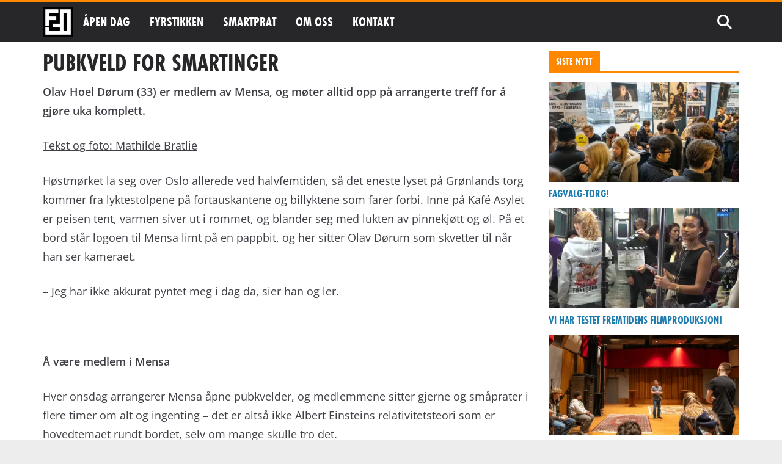

--- FILE ---
content_type: text/html; charset=UTF-8
request_url: https://f21.tv/pubkveld-for-smartinger/
body_size: 25953
content:
		<!doctype html>
		<html dir="ltr" lang="nb-NO" prefix="og: https://ogp.me/ns#">
		
<head>

			<meta charset="UTF-8"/>
		<meta name="viewport" content="width=device-width, initial-scale=1">
		<link rel="profile" href="http://gmpg.org/xfn/11"/>
		
	<title>Pubkveld for smartinger - F21.tv</title>
	<style>img:is([sizes="auto" i], [sizes^="auto," i]) { contain-intrinsic-size: 3000px 1500px }</style>
	
		<!-- All in One SEO 4.7.7.2 - aioseo.com -->
	<meta name="description" content="Olav Hoel Dørum (33) er medlem av Mensa, og møter alltid opp på arrangerte treff for å gjøre uka komplett. Tekst og foto: Mathilde Bratlie Høstmørket la seg over Oslo allerede ved halvfemtiden, så det eneste lyset på Grønlands torg kommer fra lyktestolpene på fortauskantene og billyktene som farer forbi. Inne på Kafé Asylet er" />
	<meta name="robots" content="max-image-preview:large" />
	<link rel="canonical" href="https://f21.tv/pubkveld-for-smartinger/" />
	<meta name="generator" content="All in One SEO (AIOSEO) 4.7.7.2" />
		<meta property="og:locale" content="nb_NO" />
		<meta property="og:site_name" content="F21.tv - Magasin for Fyrstikkalléen skole" />
		<meta property="og:type" content="article" />
		<meta property="og:title" content="Pubkveld for smartinger - F21.tv" />
		<meta property="og:description" content="Olav Hoel Dørum (33) er medlem av Mensa, og møter alltid opp på arrangerte treff for å gjøre uka komplett. Tekst og foto: Mathilde Bratlie Høstmørket la seg over Oslo allerede ved halvfemtiden, så det eneste lyset på Grønlands torg kommer fra lyktestolpene på fortauskantene og billyktene som farer forbi. Inne på Kafé Asylet er" />
		<meta property="og:url" content="https://f21.tv/pubkveld-for-smartinger/" />
		<meta property="article:published_time" content="2016-06-15T22:26:46+00:00" />
		<meta property="article:modified_time" content="2016-06-15T22:26:46+00:00" />
		<meta property="article:publisher" content="https://www.facebook.com/fyrstikkalleenskole/" />
		<meta name="twitter:card" content="summary_large_image" />
		<meta name="twitter:title" content="Pubkveld for smartinger - F21.tv" />
		<meta name="twitter:description" content="Olav Hoel Dørum (33) er medlem av Mensa, og møter alltid opp på arrangerte treff for å gjøre uka komplett. Tekst og foto: Mathilde Bratlie Høstmørket la seg over Oslo allerede ved halvfemtiden, så det eneste lyset på Grønlands torg kommer fra lyktestolpene på fortauskantene og billyktene som farer forbi. Inne på Kafé Asylet er" />
		<script type="application/ld+json" class="aioseo-schema">
			{"@context":"https:\/\/schema.org","@graph":[{"@type":"BreadcrumbList","@id":"https:\/\/f21.tv\/pubkveld-for-smartinger\/#breadcrumblist","itemListElement":[{"@type":"ListItem","@id":"https:\/\/f21.tv\/#listItem","position":1,"name":"Home","item":"https:\/\/f21.tv\/","nextItem":{"@type":"ListItem","@id":"https:\/\/f21.tv\/pubkveld-for-smartinger\/#listItem","name":"Pubkveld for smartinger"}},{"@type":"ListItem","@id":"https:\/\/f21.tv\/pubkveld-for-smartinger\/#listItem","position":2,"name":"Pubkveld for smartinger","previousItem":{"@type":"ListItem","@id":"https:\/\/f21.tv\/#listItem","name":"Home"}}]},{"@type":"Organization","@id":"https:\/\/f21.tv\/#organization","name":"F21.tv","description":"Magasin for Fyrstikkall\u00e9en skole","url":"https:\/\/f21.tv\/","sameAs":["https:\/\/www.facebook.com\/fyrstikkalleenskole\/","https:\/\/www.instagram.com\/f21skole\/","https:\/\/www.tiktok.com\/@f21.skole","https:\/\/www.youtube.com\/@Fyrstikkalleenskole"]},{"@type":"WebPage","@id":"https:\/\/f21.tv\/pubkveld-for-smartinger\/#webpage","url":"https:\/\/f21.tv\/pubkveld-for-smartinger\/","name":"Pubkveld for smartinger - F21.tv","description":"Olav Hoel D\u00f8rum (33) er medlem av Mensa, og m\u00f8ter alltid opp p\u00e5 arrangerte treff for \u00e5 gj\u00f8re uka komplett. Tekst og foto: Mathilde Bratlie H\u00f8stm\u00f8rket la seg over Oslo allerede ved halvfemtiden, s\u00e5 det eneste lyset p\u00e5 Gr\u00f8nlands torg kommer fra lyktestolpene p\u00e5 fortauskantene og billyktene som farer forbi. Inne p\u00e5 Kaf\u00e9 Asylet er","inLanguage":"nb-NO","isPartOf":{"@id":"https:\/\/f21.tv\/#website"},"breadcrumb":{"@id":"https:\/\/f21.tv\/pubkveld-for-smartinger\/#breadcrumblist"},"datePublished":"2016-06-15T23:26:46+01:00","dateModified":"2016-06-15T23:26:46+01:00"},{"@type":"WebSite","@id":"https:\/\/f21.tv\/#website","url":"https:\/\/f21.tv\/","name":"F21.tv","description":"Magasin for Fyrstikkall\u00e9en skole","inLanguage":"nb-NO","publisher":{"@id":"https:\/\/f21.tv\/#organization"}}]}
		</script>
		<!-- All in One SEO -->

<link rel='dns-prefetch' href='//www.googletagmanager.com' />
<link rel='dns-prefetch' href='//stats.wp.com' />
<link rel='preconnect' href='//i0.wp.com' />
<link rel='preconnect' href='//c0.wp.com' />
<link rel="alternate" type="application/rss+xml" title="F21.tv &raquo; strøm" href="https://f21.tv/feed/" />
<script type="text/javascript">
/* <![CDATA[ */
window._wpemojiSettings = {"baseUrl":"https:\/\/s.w.org\/images\/core\/emoji\/16.0.1\/72x72\/","ext":".png","svgUrl":"https:\/\/s.w.org\/images\/core\/emoji\/16.0.1\/svg\/","svgExt":".svg","source":{"wpemoji":"https:\/\/f21.tv\/wp-includes\/js\/wp-emoji.js?ver=6.8.3","twemoji":"https:\/\/f21.tv\/wp-includes\/js\/twemoji.js?ver=6.8.3"}};
/**
 * @output wp-includes/js/wp-emoji-loader.js
 */

/**
 * Emoji Settings as exported in PHP via _print_emoji_detection_script().
 * @typedef WPEmojiSettings
 * @type {object}
 * @property {?object} source
 * @property {?string} source.concatemoji
 * @property {?string} source.twemoji
 * @property {?string} source.wpemoji
 * @property {?boolean} DOMReady
 * @property {?Function} readyCallback
 */

/**
 * Support tests.
 * @typedef SupportTests
 * @type {object}
 * @property {?boolean} flag
 * @property {?boolean} emoji
 */

/**
 * IIFE to detect emoji support and load Twemoji if needed.
 *
 * @param {Window} window
 * @param {Document} document
 * @param {WPEmojiSettings} settings
 */
( function wpEmojiLoader( window, document, settings ) {
	if ( typeof Promise === 'undefined' ) {
		return;
	}

	var sessionStorageKey = 'wpEmojiSettingsSupports';
	var tests = [ 'flag', 'emoji' ];

	/**
	 * Checks whether the browser supports offloading to a Worker.
	 *
	 * @since 6.3.0
	 *
	 * @private
	 *
	 * @returns {boolean}
	 */
	function supportsWorkerOffloading() {
		return (
			typeof Worker !== 'undefined' &&
			typeof OffscreenCanvas !== 'undefined' &&
			typeof URL !== 'undefined' &&
			URL.createObjectURL &&
			typeof Blob !== 'undefined'
		);
	}

	/**
	 * @typedef SessionSupportTests
	 * @type {object}
	 * @property {number} timestamp
	 * @property {SupportTests} supportTests
	 */

	/**
	 * Get support tests from session.
	 *
	 * @since 6.3.0
	 *
	 * @private
	 *
	 * @returns {?SupportTests} Support tests, or null if not set or older than 1 week.
	 */
	function getSessionSupportTests() {
		try {
			/** @type {SessionSupportTests} */
			var item = JSON.parse(
				sessionStorage.getItem( sessionStorageKey )
			);
			if (
				typeof item === 'object' &&
				typeof item.timestamp === 'number' &&
				new Date().valueOf() < item.timestamp + 604800 && // Note: Number is a week in seconds.
				typeof item.supportTests === 'object'
			) {
				return item.supportTests;
			}
		} catch ( e ) {}
		return null;
	}

	/**
	 * Persist the supports in session storage.
	 *
	 * @since 6.3.0
	 *
	 * @private
	 *
	 * @param {SupportTests} supportTests Support tests.
	 */
	function setSessionSupportTests( supportTests ) {
		try {
			/** @type {SessionSupportTests} */
			var item = {
				supportTests: supportTests,
				timestamp: new Date().valueOf()
			};

			sessionStorage.setItem(
				sessionStorageKey,
				JSON.stringify( item )
			);
		} catch ( e ) {}
	}

	/**
	 * Checks if two sets of Emoji characters render the same visually.
	 *
	 * This is used to determine if the browser is rendering an emoji with multiple data points
	 * correctly. set1 is the emoji in the correct form, using a zero-width joiner. set2 is the emoji
	 * in the incorrect form, using a zero-width space. If the two sets render the same, then the browser
	 * does not support the emoji correctly.
	 *
	 * This function may be serialized to run in a Worker. Therefore, it cannot refer to variables from the containing
	 * scope. Everything must be passed by parameters.
	 *
	 * @since 4.9.0
	 *
	 * @private
	 *
	 * @param {CanvasRenderingContext2D} context 2D Context.
	 * @param {string} set1 Set of Emoji to test.
	 * @param {string} set2 Set of Emoji to test.
	 *
	 * @return {boolean} True if the two sets render the same.
	 */
	function emojiSetsRenderIdentically( context, set1, set2 ) {
		// Cleanup from previous test.
		context.clearRect( 0, 0, context.canvas.width, context.canvas.height );
		context.fillText( set1, 0, 0 );
		var rendered1 = new Uint32Array(
			context.getImageData(
				0,
				0,
				context.canvas.width,
				context.canvas.height
			).data
		);

		// Cleanup from previous test.
		context.clearRect( 0, 0, context.canvas.width, context.canvas.height );
		context.fillText( set2, 0, 0 );
		var rendered2 = new Uint32Array(
			context.getImageData(
				0,
				0,
				context.canvas.width,
				context.canvas.height
			).data
		);

		return rendered1.every( function ( rendered2Data, index ) {
			return rendered2Data === rendered2[ index ];
		} );
	}

	/**
	 * Checks if the center point of a single emoji is empty.
	 *
	 * This is used to determine if the browser is rendering an emoji with a single data point
	 * correctly. The center point of an incorrectly rendered emoji will be empty. A correctly
	 * rendered emoji will have a non-zero value at the center point.
	 *
	 * This function may be serialized to run in a Worker. Therefore, it cannot refer to variables from the containing
	 * scope. Everything must be passed by parameters.
	 *
	 * @since 6.8.2
	 *
	 * @private
	 *
	 * @param {CanvasRenderingContext2D} context 2D Context.
	 * @param {string} emoji Emoji to test.
	 *
	 * @return {boolean} True if the center point is empty.
	 */
	function emojiRendersEmptyCenterPoint( context, emoji ) {
		// Cleanup from previous test.
		context.clearRect( 0, 0, context.canvas.width, context.canvas.height );
		context.fillText( emoji, 0, 0 );

		// Test if the center point (16, 16) is empty (0,0,0,0).
		var centerPoint = context.getImageData(16, 16, 1, 1);
		for ( var i = 0; i < centerPoint.data.length; i++ ) {
			if ( centerPoint.data[ i ] !== 0 ) {
				// Stop checking the moment it's known not to be empty.
				return false;
			}
		}

		return true;
	}

	/**
	 * Determines if the browser properly renders Emoji that Twemoji can supplement.
	 *
	 * This function may be serialized to run in a Worker. Therefore, it cannot refer to variables from the containing
	 * scope. Everything must be passed by parameters.
	 *
	 * @since 4.2.0
	 *
	 * @private
	 *
	 * @param {CanvasRenderingContext2D} context 2D Context.
	 * @param {string} type Whether to test for support of "flag" or "emoji".
	 * @param {Function} emojiSetsRenderIdentically Reference to emojiSetsRenderIdentically function, needed due to minification.
	 * @param {Function} emojiRendersEmptyCenterPoint Reference to emojiRendersEmptyCenterPoint function, needed due to minification.
	 *
	 * @return {boolean} True if the browser can render emoji, false if it cannot.
	 */
	function browserSupportsEmoji( context, type, emojiSetsRenderIdentically, emojiRendersEmptyCenterPoint ) {
		var isIdentical;

		switch ( type ) {
			case 'flag':
				/*
				 * Test for Transgender flag compatibility. Added in Unicode 13.
				 *
				 * To test for support, we try to render it, and compare the rendering to how it would look if
				 * the browser doesn't render it correctly (white flag emoji + transgender symbol).
				 */
				isIdentical = emojiSetsRenderIdentically(
					context,
					'\uD83C\uDFF3\uFE0F\u200D\u26A7\uFE0F', // as a zero-width joiner sequence
					'\uD83C\uDFF3\uFE0F\u200B\u26A7\uFE0F' // separated by a zero-width space
				);

				if ( isIdentical ) {
					return false;
				}

				/*
				 * Test for Sark flag compatibility. This is the least supported of the letter locale flags,
				 * so gives us an easy test for full support.
				 *
				 * To test for support, we try to render it, and compare the rendering to how it would look if
				 * the browser doesn't render it correctly ([C] + [Q]).
				 */
				isIdentical = emojiSetsRenderIdentically(
					context,
					'\uD83C\uDDE8\uD83C\uDDF6', // as the sequence of two code points
					'\uD83C\uDDE8\u200B\uD83C\uDDF6' // as the two code points separated by a zero-width space
				);

				if ( isIdentical ) {
					return false;
				}

				/*
				 * Test for English flag compatibility. England is a country in the United Kingdom, it
				 * does not have a two letter locale code but rather a five letter sub-division code.
				 *
				 * To test for support, we try to render it, and compare the rendering to how it would look if
				 * the browser doesn't render it correctly (black flag emoji + [G] + [B] + [E] + [N] + [G]).
				 */
				isIdentical = emojiSetsRenderIdentically(
					context,
					// as the flag sequence
					'\uD83C\uDFF4\uDB40\uDC67\uDB40\uDC62\uDB40\uDC65\uDB40\uDC6E\uDB40\uDC67\uDB40\uDC7F',
					// with each code point separated by a zero-width space
					'\uD83C\uDFF4\u200B\uDB40\uDC67\u200B\uDB40\uDC62\u200B\uDB40\uDC65\u200B\uDB40\uDC6E\u200B\uDB40\uDC67\u200B\uDB40\uDC7F'
				);

				return ! isIdentical;
			case 'emoji':
				/*
				 * Does Emoji 16.0 cause the browser to go splat?
				 *
				 * To test for Emoji 16.0 support, try to render a new emoji: Splatter.
				 *
				 * The splatter emoji is a single code point emoji. Testing for browser support
				 * required testing the center point of the emoji to see if it is empty.
				 *
				 * 0xD83E 0xDEDF (\uD83E\uDEDF) == 🫟 Splatter.
				 *
				 * When updating this test, please ensure that the emoji is either a single code point
				 * or switch to using the emojiSetsRenderIdentically function and testing with a zero-width
				 * joiner vs a zero-width space.
				 */
				var notSupported = emojiRendersEmptyCenterPoint( context, '\uD83E\uDEDF' );
				return ! notSupported;
		}

		return false;
	}

	/**
	 * Checks emoji support tests.
	 *
	 * This function may be serialized to run in a Worker. Therefore, it cannot refer to variables from the containing
	 * scope. Everything must be passed by parameters.
	 *
	 * @since 6.3.0
	 *
	 * @private
	 *
	 * @param {string[]} tests Tests.
	 * @param {Function} browserSupportsEmoji Reference to browserSupportsEmoji function, needed due to minification.
	 * @param {Function} emojiSetsRenderIdentically Reference to emojiSetsRenderIdentically function, needed due to minification.
	 * @param {Function} emojiRendersEmptyCenterPoint Reference to emojiRendersEmptyCenterPoint function, needed due to minification.
	 *
	 * @return {SupportTests} Support tests.
	 */
	function testEmojiSupports( tests, browserSupportsEmoji, emojiSetsRenderIdentically, emojiRendersEmptyCenterPoint ) {
		var canvas;
		if (
			typeof WorkerGlobalScope !== 'undefined' &&
			self instanceof WorkerGlobalScope
		) {
			canvas = new OffscreenCanvas( 300, 150 ); // Dimensions are default for HTMLCanvasElement.
		} else {
			canvas = document.createElement( 'canvas' );
		}

		var context = canvas.getContext( '2d', { willReadFrequently: true } );

		/*
		 * Chrome on OS X added native emoji rendering in M41. Unfortunately,
		 * it doesn't work when the font is bolder than 500 weight. So, we
		 * check for bold rendering support to avoid invisible emoji in Chrome.
		 */
		context.textBaseline = 'top';
		context.font = '600 32px Arial';

		var supports = {};
		tests.forEach( function ( test ) {
			supports[ test ] = browserSupportsEmoji( context, test, emojiSetsRenderIdentically, emojiRendersEmptyCenterPoint );
		} );
		return supports;
	}

	/**
	 * Adds a script to the head of the document.
	 *
	 * @ignore
	 *
	 * @since 4.2.0
	 *
	 * @param {string} src The url where the script is located.
	 *
	 * @return {void}
	 */
	function addScript( src ) {
		var script = document.createElement( 'script' );
		script.src = src;
		script.defer = true;
		document.head.appendChild( script );
	}

	settings.supports = {
		everything: true,
		everythingExceptFlag: true
	};

	// Create a promise for DOMContentLoaded since the worker logic may finish after the event has fired.
	var domReadyPromise = new Promise( function ( resolve ) {
		document.addEventListener( 'DOMContentLoaded', resolve, {
			once: true
		} );
	} );

	// Obtain the emoji support from the browser, asynchronously when possible.
	new Promise( function ( resolve ) {
		var supportTests = getSessionSupportTests();
		if ( supportTests ) {
			resolve( supportTests );
			return;
		}

		if ( supportsWorkerOffloading() ) {
			try {
				// Note that the functions are being passed as arguments due to minification.
				var workerScript =
					'postMessage(' +
					testEmojiSupports.toString() +
					'(' +
					[
						JSON.stringify( tests ),
						browserSupportsEmoji.toString(),
						emojiSetsRenderIdentically.toString(),
						emojiRendersEmptyCenterPoint.toString()
					].join( ',' ) +
					'));';
				var blob = new Blob( [ workerScript ], {
					type: 'text/javascript'
				} );
				var worker = new Worker( URL.createObjectURL( blob ), { name: 'wpTestEmojiSupports' } );
				worker.onmessage = function ( event ) {
					supportTests = event.data;
					setSessionSupportTests( supportTests );
					worker.terminate();
					resolve( supportTests );
				};
				return;
			} catch ( e ) {}
		}

		supportTests = testEmojiSupports( tests, browserSupportsEmoji, emojiSetsRenderIdentically, emojiRendersEmptyCenterPoint );
		setSessionSupportTests( supportTests );
		resolve( supportTests );
	} )
		// Once the browser emoji support has been obtained from the session, finalize the settings.
		.then( function ( supportTests ) {
			/*
			 * Tests the browser support for flag emojis and other emojis, and adjusts the
			 * support settings accordingly.
			 */
			for ( var test in supportTests ) {
				settings.supports[ test ] = supportTests[ test ];

				settings.supports.everything =
					settings.supports.everything && settings.supports[ test ];

				if ( 'flag' !== test ) {
					settings.supports.everythingExceptFlag =
						settings.supports.everythingExceptFlag &&
						settings.supports[ test ];
				}
			}

			settings.supports.everythingExceptFlag =
				settings.supports.everythingExceptFlag &&
				! settings.supports.flag;

			// Sets DOMReady to false and assigns a ready function to settings.
			settings.DOMReady = false;
			settings.readyCallback = function () {
				settings.DOMReady = true;
			};
		} )
		.then( function () {
			return domReadyPromise;
		} )
		.then( function () {
			// When the browser can not render everything we need to load a polyfill.
			if ( ! settings.supports.everything ) {
				settings.readyCallback();

				var src = settings.source || {};

				if ( src.concatemoji ) {
					addScript( src.concatemoji );
				} else if ( src.wpemoji && src.twemoji ) {
					addScript( src.twemoji );
					addScript( src.wpemoji );
				}
			}
		} );
} )( window, document, window._wpemojiSettings );

/* ]]> */
</script>
<link rel='stylesheet' id='pt-cv-public-style-css' href='https://f21.tv/wp-content/plugins/content-views-query-and-display-post-page/public/assets/css/cv.css?ver=4.3' type='text/css' media='all' />
<style id='wp-emoji-styles-inline-css' type='text/css'>

	img.wp-smiley, img.emoji {
		display: inline !important;
		border: none !important;
		box-shadow: none !important;
		height: 1em !important;
		width: 1em !important;
		margin: 0 0.07em !important;
		vertical-align: -0.1em !important;
		background: none !important;
		padding: 0 !important;
	}
</style>
<link rel='stylesheet' id='wp-block-library-css' href='https://c0.wp.com/c/6.8.3/wp-includes/css/dist/block-library/style.css' type='text/css' media='all' />
<style id='wp-block-library-theme-inline-css' type='text/css'>
.wp-block-audio :where(figcaption){
  color:#555;
  font-size:13px;
  text-align:center;
}
.is-dark-theme .wp-block-audio :where(figcaption){
  color:#ffffffa6;
}

.wp-block-audio{
  margin:0 0 1em;
}

.wp-block-code{
  border:1px solid #ccc;
  border-radius:4px;
  font-family:Menlo,Consolas,monaco,monospace;
  padding:.8em 1em;
}

.wp-block-embed :where(figcaption){
  color:#555;
  font-size:13px;
  text-align:center;
}
.is-dark-theme .wp-block-embed :where(figcaption){
  color:#ffffffa6;
}

.wp-block-embed{
  margin:0 0 1em;
}

.blocks-gallery-caption{
  color:#555;
  font-size:13px;
  text-align:center;
}
.is-dark-theme .blocks-gallery-caption{
  color:#ffffffa6;
}

:root :where(.wp-block-image figcaption){
  color:#555;
  font-size:13px;
  text-align:center;
}
.is-dark-theme :root :where(.wp-block-image figcaption){
  color:#ffffffa6;
}

.wp-block-image{
  margin:0 0 1em;
}

.wp-block-pullquote{
  border-bottom:4px solid;
  border-top:4px solid;
  color:currentColor;
  margin-bottom:1.75em;
}
.wp-block-pullquote cite,.wp-block-pullquote footer,.wp-block-pullquote__citation{
  color:currentColor;
  font-size:.8125em;
  font-style:normal;
  text-transform:uppercase;
}

.wp-block-quote{
  border-left:.25em solid;
  margin:0 0 1.75em;
  padding-left:1em;
}
.wp-block-quote cite,.wp-block-quote footer{
  color:currentColor;
  font-size:.8125em;
  font-style:normal;
  position:relative;
}
.wp-block-quote:where(.has-text-align-right){
  border-left:none;
  border-right:.25em solid;
  padding-left:0;
  padding-right:1em;
}
.wp-block-quote:where(.has-text-align-center){
  border:none;
  padding-left:0;
}
.wp-block-quote.is-large,.wp-block-quote.is-style-large,.wp-block-quote:where(.is-style-plain){
  border:none;
}

.wp-block-search .wp-block-search__label{
  font-weight:700;
}

.wp-block-search__button{
  border:1px solid #ccc;
  padding:.375em .625em;
}

:where(.wp-block-group.has-background){
  padding:1.25em 2.375em;
}

.wp-block-separator.has-css-opacity{
  opacity:.4;
}

.wp-block-separator{
  border:none;
  border-bottom:2px solid;
  margin-left:auto;
  margin-right:auto;
}
.wp-block-separator.has-alpha-channel-opacity{
  opacity:1;
}
.wp-block-separator:not(.is-style-wide):not(.is-style-dots){
  width:100px;
}
.wp-block-separator.has-background:not(.is-style-dots){
  border-bottom:none;
  height:1px;
}
.wp-block-separator.has-background:not(.is-style-wide):not(.is-style-dots){
  height:2px;
}

.wp-block-table{
  margin:0 0 1em;
}
.wp-block-table td,.wp-block-table th{
  word-break:normal;
}
.wp-block-table :where(figcaption){
  color:#555;
  font-size:13px;
  text-align:center;
}
.is-dark-theme .wp-block-table :where(figcaption){
  color:#ffffffa6;
}

.wp-block-video :where(figcaption){
  color:#555;
  font-size:13px;
  text-align:center;
}
.is-dark-theme .wp-block-video :where(figcaption){
  color:#ffffffa6;
}

.wp-block-video{
  margin:0 0 1em;
}

:root :where(.wp-block-template-part.has-background){
  margin-bottom:0;
  margin-top:0;
  padding:1.25em 2.375em;
}
</style>
<link rel='stylesheet' id='mediaelement-css' href='https://c0.wp.com/c/6.8.3/wp-includes/js/mediaelement/mediaelementplayer-legacy.min.css' type='text/css' media='all' />
<link rel='stylesheet' id='wp-mediaelement-css' href='https://c0.wp.com/c/6.8.3/wp-includes/js/mediaelement/wp-mediaelement.css' type='text/css' media='all' />
<style id='jetpack-sharing-buttons-style-inline-css' type='text/css'>
.jetpack-sharing-buttons__services-list{display:flex;flex-direction:row;flex-wrap:wrap;gap:0;list-style-type:none;margin:5px;padding:0}.jetpack-sharing-buttons__services-list.has-small-icon-size{font-size:12px}.jetpack-sharing-buttons__services-list.has-normal-icon-size{font-size:16px}.jetpack-sharing-buttons__services-list.has-large-icon-size{font-size:24px}.jetpack-sharing-buttons__services-list.has-huge-icon-size{font-size:36px}@media print{.jetpack-sharing-buttons__services-list{display:none!important}}.editor-styles-wrapper .wp-block-jetpack-sharing-buttons{gap:0;padding-inline-start:0}ul.jetpack-sharing-buttons__services-list.has-background{padding:1.25em 2.375em}
</style>
<style id='global-styles-inline-css' type='text/css'>
:root{--wp--preset--aspect-ratio--square: 1;--wp--preset--aspect-ratio--4-3: 4/3;--wp--preset--aspect-ratio--3-4: 3/4;--wp--preset--aspect-ratio--3-2: 3/2;--wp--preset--aspect-ratio--2-3: 2/3;--wp--preset--aspect-ratio--16-9: 16/9;--wp--preset--aspect-ratio--9-16: 9/16;--wp--preset--color--black: #000000;--wp--preset--color--cyan-bluish-gray: #abb8c3;--wp--preset--color--white: #ffffff;--wp--preset--color--pale-pink: #f78da7;--wp--preset--color--vivid-red: #cf2e2e;--wp--preset--color--luminous-vivid-orange: #ff6900;--wp--preset--color--luminous-vivid-amber: #fcb900;--wp--preset--color--light-green-cyan: #7bdcb5;--wp--preset--color--vivid-green-cyan: #00d084;--wp--preset--color--pale-cyan-blue: #8ed1fc;--wp--preset--color--vivid-cyan-blue: #0693e3;--wp--preset--color--vivid-purple: #9b51e0;--wp--preset--gradient--vivid-cyan-blue-to-vivid-purple: linear-gradient(135deg,rgba(6,147,227,1) 0%,rgb(155,81,224) 100%);--wp--preset--gradient--light-green-cyan-to-vivid-green-cyan: linear-gradient(135deg,rgb(122,220,180) 0%,rgb(0,208,130) 100%);--wp--preset--gradient--luminous-vivid-amber-to-luminous-vivid-orange: linear-gradient(135deg,rgba(252,185,0,1) 0%,rgba(255,105,0,1) 100%);--wp--preset--gradient--luminous-vivid-orange-to-vivid-red: linear-gradient(135deg,rgba(255,105,0,1) 0%,rgb(207,46,46) 100%);--wp--preset--gradient--very-light-gray-to-cyan-bluish-gray: linear-gradient(135deg,rgb(238,238,238) 0%,rgb(169,184,195) 100%);--wp--preset--gradient--cool-to-warm-spectrum: linear-gradient(135deg,rgb(74,234,220) 0%,rgb(151,120,209) 20%,rgb(207,42,186) 40%,rgb(238,44,130) 60%,rgb(251,105,98) 80%,rgb(254,248,76) 100%);--wp--preset--gradient--blush-light-purple: linear-gradient(135deg,rgb(255,206,236) 0%,rgb(152,150,240) 100%);--wp--preset--gradient--blush-bordeaux: linear-gradient(135deg,rgb(254,205,165) 0%,rgb(254,45,45) 50%,rgb(107,0,62) 100%);--wp--preset--gradient--luminous-dusk: linear-gradient(135deg,rgb(255,203,112) 0%,rgb(199,81,192) 50%,rgb(65,88,208) 100%);--wp--preset--gradient--pale-ocean: linear-gradient(135deg,rgb(255,245,203) 0%,rgb(182,227,212) 50%,rgb(51,167,181) 100%);--wp--preset--gradient--electric-grass: linear-gradient(135deg,rgb(202,248,128) 0%,rgb(113,206,126) 100%);--wp--preset--gradient--midnight: linear-gradient(135deg,rgb(2,3,129) 0%,rgb(40,116,252) 100%);--wp--preset--font-size--small: 13px;--wp--preset--font-size--medium: 20px;--wp--preset--font-size--large: 36px;--wp--preset--font-size--x-large: 42px;--wp--preset--spacing--20: 0.44rem;--wp--preset--spacing--30: 0.67rem;--wp--preset--spacing--40: 1rem;--wp--preset--spacing--50: 1.5rem;--wp--preset--spacing--60: 2.25rem;--wp--preset--spacing--70: 3.38rem;--wp--preset--spacing--80: 5.06rem;--wp--preset--shadow--natural: 6px 6px 9px rgba(0, 0, 0, 0.2);--wp--preset--shadow--deep: 12px 12px 50px rgba(0, 0, 0, 0.4);--wp--preset--shadow--sharp: 6px 6px 0px rgba(0, 0, 0, 0.2);--wp--preset--shadow--outlined: 6px 6px 0px -3px rgba(255, 255, 255, 1), 6px 6px rgba(0, 0, 0, 1);--wp--preset--shadow--crisp: 6px 6px 0px rgba(0, 0, 0, 1);}:where(body) { margin: 0; }.wp-site-blocks > .alignleft { float: left; margin-right: 2em; }.wp-site-blocks > .alignright { float: right; margin-left: 2em; }.wp-site-blocks > .aligncenter { justify-content: center; margin-left: auto; margin-right: auto; }:where(.wp-site-blocks) > * { margin-block-start: 24px; margin-block-end: 0; }:where(.wp-site-blocks) > :first-child { margin-block-start: 0; }:where(.wp-site-blocks) > :last-child { margin-block-end: 0; }:root { --wp--style--block-gap: 24px; }:root :where(.is-layout-flow) > :first-child{margin-block-start: 0;}:root :where(.is-layout-flow) > :last-child{margin-block-end: 0;}:root :where(.is-layout-flow) > *{margin-block-start: 24px;margin-block-end: 0;}:root :where(.is-layout-constrained) > :first-child{margin-block-start: 0;}:root :where(.is-layout-constrained) > :last-child{margin-block-end: 0;}:root :where(.is-layout-constrained) > *{margin-block-start: 24px;margin-block-end: 0;}:root :where(.is-layout-flex){gap: 24px;}:root :where(.is-layout-grid){gap: 24px;}.is-layout-flow > .alignleft{float: left;margin-inline-start: 0;margin-inline-end: 2em;}.is-layout-flow > .alignright{float: right;margin-inline-start: 2em;margin-inline-end: 0;}.is-layout-flow > .aligncenter{margin-left: auto !important;margin-right: auto !important;}.is-layout-constrained > .alignleft{float: left;margin-inline-start: 0;margin-inline-end: 2em;}.is-layout-constrained > .alignright{float: right;margin-inline-start: 2em;margin-inline-end: 0;}.is-layout-constrained > .aligncenter{margin-left: auto !important;margin-right: auto !important;}.is-layout-constrained > :where(:not(.alignleft):not(.alignright):not(.alignfull)){margin-left: auto !important;margin-right: auto !important;}body .is-layout-flex{display: flex;}.is-layout-flex{flex-wrap: wrap;align-items: center;}.is-layout-flex > :is(*, div){margin: 0;}body .is-layout-grid{display: grid;}.is-layout-grid > :is(*, div){margin: 0;}body{padding-top: 0px;padding-right: 0px;padding-bottom: 0px;padding-left: 0px;}a:where(:not(.wp-element-button)){text-decoration: underline;}:root :where(.wp-element-button, .wp-block-button__link){background-color: #32373c;border-width: 0;color: #fff;font-family: inherit;font-size: inherit;line-height: inherit;padding: calc(0.667em + 2px) calc(1.333em + 2px);text-decoration: none;}.has-black-color{color: var(--wp--preset--color--black) !important;}.has-cyan-bluish-gray-color{color: var(--wp--preset--color--cyan-bluish-gray) !important;}.has-white-color{color: var(--wp--preset--color--white) !important;}.has-pale-pink-color{color: var(--wp--preset--color--pale-pink) !important;}.has-vivid-red-color{color: var(--wp--preset--color--vivid-red) !important;}.has-luminous-vivid-orange-color{color: var(--wp--preset--color--luminous-vivid-orange) !important;}.has-luminous-vivid-amber-color{color: var(--wp--preset--color--luminous-vivid-amber) !important;}.has-light-green-cyan-color{color: var(--wp--preset--color--light-green-cyan) !important;}.has-vivid-green-cyan-color{color: var(--wp--preset--color--vivid-green-cyan) !important;}.has-pale-cyan-blue-color{color: var(--wp--preset--color--pale-cyan-blue) !important;}.has-vivid-cyan-blue-color{color: var(--wp--preset--color--vivid-cyan-blue) !important;}.has-vivid-purple-color{color: var(--wp--preset--color--vivid-purple) !important;}.has-black-background-color{background-color: var(--wp--preset--color--black) !important;}.has-cyan-bluish-gray-background-color{background-color: var(--wp--preset--color--cyan-bluish-gray) !important;}.has-white-background-color{background-color: var(--wp--preset--color--white) !important;}.has-pale-pink-background-color{background-color: var(--wp--preset--color--pale-pink) !important;}.has-vivid-red-background-color{background-color: var(--wp--preset--color--vivid-red) !important;}.has-luminous-vivid-orange-background-color{background-color: var(--wp--preset--color--luminous-vivid-orange) !important;}.has-luminous-vivid-amber-background-color{background-color: var(--wp--preset--color--luminous-vivid-amber) !important;}.has-light-green-cyan-background-color{background-color: var(--wp--preset--color--light-green-cyan) !important;}.has-vivid-green-cyan-background-color{background-color: var(--wp--preset--color--vivid-green-cyan) !important;}.has-pale-cyan-blue-background-color{background-color: var(--wp--preset--color--pale-cyan-blue) !important;}.has-vivid-cyan-blue-background-color{background-color: var(--wp--preset--color--vivid-cyan-blue) !important;}.has-vivid-purple-background-color{background-color: var(--wp--preset--color--vivid-purple) !important;}.has-black-border-color{border-color: var(--wp--preset--color--black) !important;}.has-cyan-bluish-gray-border-color{border-color: var(--wp--preset--color--cyan-bluish-gray) !important;}.has-white-border-color{border-color: var(--wp--preset--color--white) !important;}.has-pale-pink-border-color{border-color: var(--wp--preset--color--pale-pink) !important;}.has-vivid-red-border-color{border-color: var(--wp--preset--color--vivid-red) !important;}.has-luminous-vivid-orange-border-color{border-color: var(--wp--preset--color--luminous-vivid-orange) !important;}.has-luminous-vivid-amber-border-color{border-color: var(--wp--preset--color--luminous-vivid-amber) !important;}.has-light-green-cyan-border-color{border-color: var(--wp--preset--color--light-green-cyan) !important;}.has-vivid-green-cyan-border-color{border-color: var(--wp--preset--color--vivid-green-cyan) !important;}.has-pale-cyan-blue-border-color{border-color: var(--wp--preset--color--pale-cyan-blue) !important;}.has-vivid-cyan-blue-border-color{border-color: var(--wp--preset--color--vivid-cyan-blue) !important;}.has-vivid-purple-border-color{border-color: var(--wp--preset--color--vivid-purple) !important;}.has-vivid-cyan-blue-to-vivid-purple-gradient-background{background: var(--wp--preset--gradient--vivid-cyan-blue-to-vivid-purple) !important;}.has-light-green-cyan-to-vivid-green-cyan-gradient-background{background: var(--wp--preset--gradient--light-green-cyan-to-vivid-green-cyan) !important;}.has-luminous-vivid-amber-to-luminous-vivid-orange-gradient-background{background: var(--wp--preset--gradient--luminous-vivid-amber-to-luminous-vivid-orange) !important;}.has-luminous-vivid-orange-to-vivid-red-gradient-background{background: var(--wp--preset--gradient--luminous-vivid-orange-to-vivid-red) !important;}.has-very-light-gray-to-cyan-bluish-gray-gradient-background{background: var(--wp--preset--gradient--very-light-gray-to-cyan-bluish-gray) !important;}.has-cool-to-warm-spectrum-gradient-background{background: var(--wp--preset--gradient--cool-to-warm-spectrum) !important;}.has-blush-light-purple-gradient-background{background: var(--wp--preset--gradient--blush-light-purple) !important;}.has-blush-bordeaux-gradient-background{background: var(--wp--preset--gradient--blush-bordeaux) !important;}.has-luminous-dusk-gradient-background{background: var(--wp--preset--gradient--luminous-dusk) !important;}.has-pale-ocean-gradient-background{background: var(--wp--preset--gradient--pale-ocean) !important;}.has-electric-grass-gradient-background{background: var(--wp--preset--gradient--electric-grass) !important;}.has-midnight-gradient-background{background: var(--wp--preset--gradient--midnight) !important;}.has-small-font-size{font-size: var(--wp--preset--font-size--small) !important;}.has-medium-font-size{font-size: var(--wp--preset--font-size--medium) !important;}.has-large-font-size{font-size: var(--wp--preset--font-size--large) !important;}.has-x-large-font-size{font-size: var(--wp--preset--font-size--x-large) !important;}
:root :where(.wp-block-pullquote){font-size: 1.5em;line-height: 1.6;}
</style>
<link rel='stylesheet' id='fvp-frontend-css' href='https://f21.tv/wp-content/plugins/featured-video-plus/styles/frontend.css?ver=2.3.3' type='text/css' media='all' />
<link rel='stylesheet' id='colormag_style-css' href='https://f21.tv/wp-content/themes/colormag/style.css?ver=3.1.9' type='text/css' media='all' />
<style id='colormag_style-inline-css' type='text/css'>
.colormag-button,
			blockquote, button,
			input[type=reset],
			input[type=button],
			input[type=submit],
			.cm-home-icon.front_page_on,
			.cm-post-categories a,
			.cm-primary-nav ul li ul li:hover,
			.cm-primary-nav ul li.current-menu-item,
			.cm-primary-nav ul li.current_page_ancestor,
			.cm-primary-nav ul li.current-menu-ancestor,
			.cm-primary-nav ul li.current_page_item,
			.cm-primary-nav ul li:hover,
			.cm-primary-nav ul li.focus,
			.cm-mobile-nav li a:hover,
			.colormag-header-clean #cm-primary-nav .cm-menu-toggle:hover,
			.cm-header .cm-mobile-nav li:hover,
			.cm-header .cm-mobile-nav li.current-page-ancestor,
			.cm-header .cm-mobile-nav li.current-menu-ancestor,
			.cm-header .cm-mobile-nav li.current-page-item,
			.cm-header .cm-mobile-nav li.current-menu-item,
			.cm-primary-nav ul li.focus > a,
			.cm-layout-2 .cm-primary-nav ul ul.sub-menu li.focus > a,
			.cm-mobile-nav .current-menu-item>a, .cm-mobile-nav .current_page_item>a,
			.colormag-header-clean .cm-mobile-nav li:hover > a,
			.colormag-header-clean .cm-mobile-nav li.current-page-ancestor > a,
			.colormag-header-clean .cm-mobile-nav li.current-menu-ancestor > a,
			.colormag-header-clean .cm-mobile-nav li.current-page-item > a,
			.colormag-header-clean .cm-mobile-nav li.current-menu-item > a,
			.fa.search-top:hover,
			.widget_call_to_action .btn--primary,
			.colormag-footer--classic .cm-footer-cols .cm-row .cm-widget-title span::before,
			.colormag-footer--classic-bordered .cm-footer-cols .cm-row .cm-widget-title span::before,
			.cm-featured-posts .cm-widget-title span,
			.cm-featured-category-slider-widget .cm-slide-content .cm-entry-header-meta .cm-post-categories a,
			.cm-highlighted-posts .cm-post-content .cm-entry-header-meta .cm-post-categories a,
			.cm-category-slide-next, .cm-category-slide-prev, .slide-next,
			.slide-prev, .cm-tabbed-widget ul li, .cm-posts .wp-pagenavi .current,
			.cm-posts .wp-pagenavi a:hover, .cm-secondary .cm-widget-title span,
			.cm-posts .post .cm-post-content .cm-entry-header-meta .cm-post-categories a,
			.cm-page-header .cm-page-title span, .entry-meta .post-format i,
			.format-link .cm-entry-summary a, .cm-entry-button, .infinite-scroll .tg-infinite-scroll,
			.no-more-post-text, .pagination span,
			.comments-area .comment-author-link span,
			.cm-footer-cols .cm-row .cm-widget-title span,
			.advertisement_above_footer .cm-widget-title span,
			.error, .cm-primary .cm-widget-title span,
			.related-posts-wrapper.style-three .cm-post-content .cm-entry-title a:hover:before,
			.cm-slider-area .cm-widget-title span,
			.cm-beside-slider-widget .cm-widget-title span,
			.top-full-width-sidebar .cm-widget-title span,
			.wp-block-quote, .wp-block-quote.is-style-large,
			.wp-block-quote.has-text-align-right,
			.cm-error-404 .cm-btn, .widget .wp-block-heading, .wp-block-search button,
			.widget a::before, .cm-post-date a::before,
			.byline a::before,
			.colormag-footer--classic-bordered .cm-widget-title::before,
			.wp-block-button__link,
			#cm-tertiary .cm-widget-title span,
			.link-pagination .post-page-numbers.current,
			.wp-block-query-pagination-numbers .page-numbers.current,
			.wp-element-button,
			.wp-block-button .wp-block-button__link,
			.wp-element-button,
			.cm-layout-2 .cm-primary-nav ul ul.sub-menu li:hover,
			.cm-layout-2 .cm-primary-nav ul ul.sub-menu li.current-menu-ancestor,
			.cm-layout-2 .cm-primary-nav ul ul.sub-menu li.current-menu-item,
			.cm-layout-2 .cm-primary-nav ul ul.sub-menu li.focus,
			.search-wrap button,
			.page-numbers .current,
			.wp-block-search .wp-element-button:hover{background-color:#ff8800;}a,
			.cm-layout-2 #cm-primary-nav .fa.search-top:hover,
			.cm-layout-2 #cm-primary-nav.cm-mobile-nav .cm-random-post a:hover .fa-random,
			.cm-layout-2 #cm-primary-nav.cm-primary-nav .cm-random-post a:hover .fa-random,
			.cm-layout-2 .breaking-news .newsticker a:hover,
			.cm-layout-2 .cm-primary-nav ul li.current-menu-item > a,
			.cm-layout-2 .cm-primary-nav ul li.current_page_item > a,
			.cm-layout-2 .cm-primary-nav ul li:hover > a,
			.cm-layout-2 .cm-primary-nav ul li.focus > a
			.dark-skin .cm-layout-2-style-1 #cm-primary-nav.cm-primary-nav .cm-home-icon:hover .fa,
			.byline a:hover, .comments a:hover, .cm-edit-link a:hover, .cm-post-date a:hover,
			.social-links:not(.cm-header-actions .social-links) i.fa:hover, .cm-tag-links a:hover,
			.colormag-header-clean .social-links li:hover i.fa, .cm-layout-2-style-1 .social-links li:hover i.fa,
			.colormag-header-clean .breaking-news .newsticker a:hover, .widget_featured_posts .article-content .cm-entry-title a:hover,
			.widget_featured_slider .slide-content .cm-below-entry-meta .byline a:hover,
			.widget_featured_slider .slide-content .cm-below-entry-meta .comments a:hover,
			.widget_featured_slider .slide-content .cm-below-entry-meta .cm-post-date a:hover,
			.widget_featured_slider .slide-content .cm-entry-title a:hover,
			.widget_block_picture_news.widget_featured_posts .article-content .cm-entry-title a:hover,
			.widget_highlighted_posts .article-content .cm-below-entry-meta .byline a:hover,
			.widget_highlighted_posts .article-content .cm-below-entry-meta .comments a:hover,
			.widget_highlighted_posts .article-content .cm-below-entry-meta .cm-post-date a:hover,
			.widget_highlighted_posts .article-content .cm-entry-title a:hover, i.fa-arrow-up, i.fa-arrow-down,
			.cm-site-title a, #content .post .article-content .cm-entry-title a:hover, .entry-meta .byline i,
			.entry-meta .cat-links i, .entry-meta a, .post .cm-entry-title a:hover, .search .cm-entry-title a:hover,
			.entry-meta .comments-link a:hover, .entry-meta .cm-edit-link a:hover, .entry-meta .cm-post-date a:hover,
			.entry-meta .cm-tag-links a:hover, .single #content .tags a:hover, .count, .next a:hover, .previous a:hover,
			.related-posts-main-title .fa, .single-related-posts .article-content .cm-entry-title a:hover,
			.pagination a span:hover,
			#content .comments-area a.comment-cm-edit-link:hover, #content .comments-area a.comment-permalink:hover,
			#content .comments-area article header cite a:hover, .comments-area .comment-author-link a:hover,
			.comment .comment-reply-link:hover,
			.nav-next a, .nav-previous a,
			#cm-footer .cm-footer-menu ul li a:hover,
			.cm-footer-cols .cm-row a:hover, a#scroll-up i, .related-posts-wrapper-flyout .cm-entry-title a:hover,
			.human-diff-time .human-diff-time-display:hover,
			.cm-layout-2-style-1 #cm-primary-nav .fa:hover,
			.cm-footer-bar a,
			.cm-post-date a:hover,
			.cm-author a:hover,
			.cm-comments-link a:hover,
			.cm-tag-links a:hover,
			.cm-edit-link a:hover,
			.cm-footer-bar .copyright a,
			.cm-featured-posts .cm-entry-title a:hover,
			.cm-posts .post .cm-post-content .cm-entry-title a:hover,
			.cm-posts .post .single-title-above .cm-entry-title a:hover,
			.cm-layout-2 .cm-primary-nav ul li:hover > a,
			.cm-layout-2 #cm-primary-nav .fa:hover,
			.cm-entry-title a:hover,
			button:hover, input[type="button"]:hover,
			input[type="reset"]:hover,
			input[type="submit"]:hover,
			.wp-block-button .wp-block-button__link:hover,
			.cm-button:hover,
			.wp-element-button:hover,
			li.product .added_to_cart:hover,
			.comments-area .comment-permalink:hover,
			.cm-footer-bar-area .cm-footer-bar__2 a{color:#ff8800;}#cm-primary-nav,
			.cm-contained .cm-header-2 .cm-row{border-top-color:#ff8800;}.cm-layout-2 #cm-primary-nav,
			.cm-layout-2 .cm-primary-nav ul ul.sub-menu li:hover,
			.cm-layout-2 .cm-primary-nav ul > li:hover > a,
			.cm-layout-2 .cm-primary-nav ul > li.current-menu-item > a,
			.cm-layout-2 .cm-primary-nav ul > li.current-menu-ancestor > a,
			.cm-layout-2 .cm-primary-nav ul ul.sub-menu li.current-menu-ancestor,
			.cm-layout-2 .cm-primary-nav ul ul.sub-menu li.current-menu-item,
			.cm-layout-2 .cm-primary-nav ul ul.sub-menu li.focus,
			cm-layout-2 .cm-primary-nav ul ul.sub-menu li.current-menu-ancestor,
			cm-layout-2 .cm-primary-nav ul ul.sub-menu li.current-menu-item,
			cm-layout-2 #cm-primary-nav .cm-menu-toggle:hover,
			cm-layout-2 #cm-primary-nav.cm-mobile-nav .cm-menu-toggle,
			cm-layout-2 .cm-primary-nav ul > li:hover > a,
			cm-layout-2 .cm-primary-nav ul > li.current-menu-item > a,
			cm-layout-2 .cm-primary-nav ul > li.current-menu-ancestor > a,
			.cm-layout-2 .cm-primary-nav ul li.focus > a, .pagination a span:hover,
			.cm-error-404 .cm-btn,
			.single-post .cm-post-categories a::after,
			.widget .block-title,
			.cm-layout-2 .cm-primary-nav ul li.focus > a,
			button,
			input[type="button"],
			input[type="reset"],
			input[type="submit"],
			.wp-block-button .wp-block-button__link,
			.cm-button,
			.wp-element-button,
			li.product .added_to_cart{border-color:#ff8800;}.cm-secondary .cm-widget-title,
			#cm-tertiary .cm-widget-title,
			.widget_featured_posts .widget-title,
			#secondary .widget-title,
			#cm-tertiary .widget-title,
			.cm-page-header .cm-page-title,
			.cm-footer-cols .cm-row .widget-title,
			.advertisement_above_footer .widget-title,
			#primary .widget-title,
			.widget_slider_area .widget-title,
			.widget_beside_slider .widget-title,
			.top-full-width-sidebar .widget-title,
			.cm-footer-cols .cm-row .cm-widget-title,
			.cm-footer-bar .copyright a,
			.cm-layout-2.cm-layout-2-style-2 #cm-primary-nav,
			.cm-layout-2 .cm-primary-nav ul > li:hover > a,
			.cm-layout-2 .cm-primary-nav ul > li.current-menu-item > a{border-bottom-color:#ff8800;}@media screen and (min-width: 992px) {.cm-primary{width:70%;}}.cm-header .cm-menu-toggle svg,
			.cm-header .cm-menu-toggle svg{fill:#fff;}.cm-footer-bar-area .cm-footer-bar__2 a{color:#207daf;}.mzb-featured-posts, .mzb-social-icon, .mzb-featured-categories, .mzb-social-icons-insert{--color--light--primary:rgba(255,136,0,0.1);}body{--color--light--primary:#ff8800;--color--primary:#ff8800;}
</style>
<link rel='stylesheet' id='colormag-featured-image-popup-css-css' href='https://f21.tv/wp-content/themes/colormag/assets/js/magnific-popup/magnific-popup.css?ver=3.1.9' type='text/css' media='all' />
<link rel='stylesheet' id='font-awesome-4-css' href='https://f21.tv/wp-content/themes/colormag/assets/library/font-awesome/css/v4-shims.css?ver=4.7.0' type='text/css' media='all' />
<link rel='stylesheet' id='font-awesome-all-css' href='https://f21.tv/wp-content/themes/colormag/assets/library/font-awesome/css/all.css?ver=6.2.4' type='text/css' media='all' />
<link rel='stylesheet' id='font-awesome-solid-css' href='https://f21.tv/wp-content/themes/colormag/assets/library/font-awesome/css/solid.css?ver=6.2.4' type='text/css' media='all' />
<script type="text/javascript" src="https://c0.wp.com/c/6.8.3/wp-includes/js/jquery/jquery.js" id="jquery-core-js"></script>
<script type="text/javascript" src="https://c0.wp.com/c/6.8.3/wp-includes/js/jquery/jquery-migrate.js" id="jquery-migrate-js"></script>
<script type="text/javascript" src="https://f21.tv/wp-content/plugins/featured-video-plus/js/jquery.fitvids.js?ver=master-2015-08" id="jquery.fitvids-js"></script>
<script type="text/javascript" id="fvp-frontend-js-extra">
/* <![CDATA[ */
var fvpdata = {"ajaxurl":"https:\/\/f21.tv\/wp-admin\/admin-ajax.php","nonce":"c8026b0dca","fitvids":"1","dynamic":"","overlay":"","opacity":"0.75","color":"b","width":"640"};
/* ]]> */
</script>
<script type="text/javascript" src="https://f21.tv/wp-content/plugins/featured-video-plus/js/frontend.js?ver=2.3.3" id="fvp-frontend-js"></script>
<!--[if lte IE 8]>
<script type="text/javascript" src="https://f21.tv/wp-content/themes/colormag/assets/js/html5shiv.js?ver=3.1.9" id="html5-js"></script>
<![endif]-->

<!-- Google tag (gtag.js) snippet added by Site Kit -->
<!-- Google Analytics snippet added by Site Kit -->
<script type="text/javascript" src="https://www.googletagmanager.com/gtag/js?id=GT-TWMLHLS5" id="google_gtagjs-js" async></script>
<script type="text/javascript" id="google_gtagjs-js-after">
/* <![CDATA[ */
window.dataLayer = window.dataLayer || [];function gtag(){dataLayer.push(arguments);}
gtag("set","linker",{"domains":["f21.tv"]});
gtag("js", new Date());
gtag("set", "developer_id.dZTNiMT", true);
gtag("config", "GT-TWMLHLS5");
 window._googlesitekit = window._googlesitekit || {}; window._googlesitekit.throttledEvents = []; window._googlesitekit.gtagEvent = (name, data) => { var key = JSON.stringify( { name, data } ); if ( !! window._googlesitekit.throttledEvents[ key ] ) { return; } window._googlesitekit.throttledEvents[ key ] = true; setTimeout( () => { delete window._googlesitekit.throttledEvents[ key ]; }, 5 ); gtag( "event", name, { ...data, event_source: "site-kit" } ); }; 
/* ]]> */
</script>
<link rel="https://api.w.org/" href="https://f21.tv/wp-json/" /><link rel="alternate" title="JSON" type="application/json" href="https://f21.tv/wp-json/wp/v2/pages/5044" /><link rel="EditURI" type="application/rsd+xml" title="RSD" href="https://f21.tv/xmlrpc.php?rsd" />
<meta name="generator" content="WordPress 6.8.3" />
<link rel='shortlink' href='https://f21.tv/?p=5044' />
<link rel="alternate" title="oEmbed (JSON)" type="application/json+oembed" href="https://f21.tv/wp-json/oembed/1.0/embed?url=https%3A%2F%2Ff21.tv%2Fpubkveld-for-smartinger%2F" />
<link rel="alternate" title="oEmbed (XML)" type="text/xml+oembed" href="https://f21.tv/wp-json/oembed/1.0/embed?url=https%3A%2F%2Ff21.tv%2Fpubkveld-for-smartinger%2F&#038;format=xml" />
<meta name="generator" content="Site Kit by Google 1.171.0" />	<style>img#wpstats{display:none}</style>
		<!-- All in one Favicon 4.8 --><link rel="icon" href="https://f21.tv/wp-content/uploads/2022/12/f21-logo-sort-og-oransj.png" type="image/png"/>
<link rel="shortcut icon" href="https://f21.tv/wp-content/uploads/2022/12/f21-logo-sort-og-oransj.png" />
<link rel="apple-touch-icon" href="https://f21.tv/wp-content/uploads/2022/12/apple-touch-icon.png" />
<style type="text/css" id="custom-background-css">
body.custom-background { background-color: #ededed; }
</style>
	<link rel="icon" href="https://i0.wp.com/f21.tv/wp-content/uploads/2024/07/cropped-F21-logo-sort.png?fit=32%2C32&#038;ssl=1" sizes="32x32" />
<link rel="icon" href="https://i0.wp.com/f21.tv/wp-content/uploads/2024/07/cropped-F21-logo-sort.png?fit=192%2C192&#038;ssl=1" sizes="192x192" />
<link rel="apple-touch-icon" href="https://i0.wp.com/f21.tv/wp-content/uploads/2024/07/cropped-F21-logo-sort.png?fit=180%2C180&#038;ssl=1" />
<meta name="msapplication-TileImage" content="https://i0.wp.com/f21.tv/wp-content/uploads/2024/07/cropped-F21-logo-sort.png?fit=270%2C270&#038;ssl=1" />
<!-- BEGIN Adobe Fonts for WordPress --><link rel="stylesheet" href="https://use.typekit.net/nqm6skk.css"><!-- END Adobe Fonts for WordPress -->		<style type="text/css" id="wp-custom-css">
			/* LAYOUT */

.cm-content {
	padding-top:15px;
}

.cm-post-content, .single-title-above {
	padding:0px;
	box-shadow: none !important; 
}

.cm-posts .post {
    -webkit-box-shadow: none;
}

.cm-featured-image img {
	width:100%;
}

/* TYPOGRAPHY */

.pt-cv-content {
	line-height:1.5em;
}
	
.pt-cv-view  .pt-cv-title  {
	line-height:1em;
	margin-bottom:-0px; 
}

.cm-entry-title {
	font-size:2.5em !important;
	font-weight: 700;
font-style:normal;
	line-height:1em;
}

.cm-entry-summary p {
	font-size:1.1em !important;
}

/* FUTURA-FONT */
h1,h2,h3,h4 {font-family: futura-pt-condensed, sans-serif !important;
font-weight: 700;
font-style:normal;
}


h1,h2,h3,h4 {
		text-transform:uppercase;
}

#cm-primary-nav a {
	font-family:futura-pt-condensed, sans-serif !important;
	font-size:1.4em;
}
#menu-menybar a {
	text-transform:uppercase;
	
}


/* F21-LOGO i MENY */
.cm-row {
	padding:0px !important;
	
}
.cm-home-icon {
	background-image: url('https://f21.tv/wp-content/uploads/2024/07/F21-logo50BW.png');
	text-indent: -9999px !important;
	width:50px;
	height:50px;
}

.cm-home-icon svg {
	opacity:0;
}

/* ta bort luft over meny */



/* FJERN TAGS */

#header-text-nav-wrap {
	padding:0;
}

.single-slide .below-entry-meta {
	display: none;
}
.tg-one-half .below-entry-meta {
	display: none;
}

.widget_slider_area_rotate .above-entry-meta {
	display: none;
}

.widget_highlighted_post_area .below-entry-meta {
	display: none;
}

.first-post .above-entry-meta {
	display: none;
}

.post-views {
	display: none;
}

.type-post .above-entry-meta {
	display: none;
}
.more-link {
	display: none;
}
.cm-entry-header-meta .cm-post-categories {
	display: none;
}


.previous {
	display:none;
}

.next {
	display:none;
}

/* FULLSKJERM-BILDE */

/* Gjør wp-caption full bredde 
.wp-caption {
  max-width: 100% !important;
  width: 100% !important;
  margin-left: 0 !important;
  margin-right: 0 !important;
  padding: 0 !important;
}

/* Sørg for at selve bildet også tar full bredde 
.wp-caption img {
  width: 100% !important;
  height: auto;
  display: block;
}

/* Juster bildeteksten hvis ønskelig 
.wp-caption .wp-caption-text {
  text-align: center;
  font-size: 0.9em;
  padding: 0.5em 0;
}

.no-sidebar .cm-featured-image img  {
    width: 100%;
} 

.no-sidebar .cm-primary .cm-featured-image {
	position: absolute;
	margin-left: calc(50% - 50vw);
	margin-right: calc(50% - 50vw);
	width: calc(150%);
}


.no-sidebar .cm-primary .cm-post-content{
	margin-top: calc(57vw);
}





/* FULLSKJERM-BILDE SLUTT */
		</style>
		
</head>

<body class="wp-singular page-template-default page page-id-5044 custom-background wp-embed-responsive wp-theme-colormag cm-header-layout-1 adv-style-1  wide header_display_type_one">




		<div id="page" class="hfeed site">
				<a class="skip-link screen-reader-text" href="#main">Hopp til innholdet</a>
		

			<header id="cm-masthead" class="cm-header cm-layout-1 cm-layout-1-style-1 cm-full-width">
		
		
				<div class="cm-main-header">
		
		
	<div id="cm-header-1" class="cm-header-1">
		<div class="cm-container">
			<div class="cm-row">

				<div class="cm-header-col-1">
										<div id="cm-site-branding" class="cm-site-branding">
							</div><!-- #cm-site-branding -->
	
				</div><!-- .cm-header-col-1 -->

				<div class="cm-header-col-2">
								</div><!-- .cm-header-col-2 -->

		</div>
	</div>
</div>
		
<div id="cm-header-2" class="cm-header-2">
	<nav id="cm-primary-nav" class="cm-primary-nav">
		<div class="cm-container">
			<div class="cm-row">
				
				<div class="cm-home-icon">
					<a href="https://f21.tv/"
					   title="F21.tv"
					>
						<svg class="cm-icon cm-icon--home" xmlns="http://www.w3.org/2000/svg" viewBox="0 0 28 22"><path d="M13.6465 6.01133L5.11148 13.0409V20.6278C5.11148 20.8242 5.18952 21.0126 5.32842 21.1515C5.46733 21.2904 5.65572 21.3685 5.85217 21.3685L11.0397 21.3551C11.2355 21.3541 11.423 21.2756 11.5611 21.1368C11.6992 20.998 11.7767 20.8102 11.7767 20.6144V16.1837C11.7767 15.9873 11.8547 15.7989 11.9937 15.66C12.1326 15.521 12.321 15.443 12.5174 15.443H15.4801C15.6766 15.443 15.865 15.521 16.0039 15.66C16.1428 15.7989 16.2208 15.9873 16.2208 16.1837V20.6111C16.2205 20.7086 16.2394 20.8052 16.2765 20.8953C16.3136 20.9854 16.3681 21.0673 16.4369 21.1364C16.5057 21.2054 16.5875 21.2602 16.6775 21.2975C16.7675 21.3349 16.864 21.3541 16.9615 21.3541L22.1472 21.3685C22.3436 21.3685 22.532 21.2904 22.6709 21.1515C22.8099 21.0126 22.8879 20.8242 22.8879 20.6278V13.0358L14.3548 6.01133C14.2544 5.93047 14.1295 5.88637 14.0006 5.88637C13.8718 5.88637 13.7468 5.93047 13.6465 6.01133ZM27.1283 10.7892L23.2582 7.59917V1.18717C23.2582 1.03983 23.1997 0.898538 23.0955 0.794359C22.9913 0.69018 22.8501 0.631653 22.7027 0.631653H20.1103C19.963 0.631653 19.8217 0.69018 19.7175 0.794359C19.6133 0.898538 19.5548 1.03983 19.5548 1.18717V4.54848L15.4102 1.13856C15.0125 0.811259 14.5134 0.632307 13.9983 0.632307C13.4832 0.632307 12.9841 0.811259 12.5864 1.13856L0.868291 10.7892C0.81204 10.8357 0.765501 10.8928 0.731333 10.9573C0.697165 11.0218 0.676038 11.0924 0.66916 11.165C0.662282 11.2377 0.669786 11.311 0.691245 11.3807C0.712704 11.4505 0.747696 11.5153 0.794223 11.5715L1.97469 13.0066C2.02109 13.063 2.07816 13.1098 2.14264 13.1441C2.20711 13.1784 2.27773 13.1997 2.35044 13.2067C2.42315 13.2137 2.49653 13.2063 2.56638 13.1849C2.63623 13.1636 2.70118 13.1286 2.7575 13.0821L13.6465 4.11333C13.7468 4.03247 13.8718 3.98837 14.0006 3.98837C14.1295 3.98837 14.2544 4.03247 14.3548 4.11333L25.2442 13.0821C25.3004 13.1286 25.3653 13.1636 25.435 13.1851C25.5048 13.2065 25.5781 13.214 25.6507 13.2071C25.7234 13.2003 25.794 13.1791 25.8584 13.145C25.9229 13.1108 25.98 13.0643 26.0265 13.008L27.207 11.5729C27.2535 11.5164 27.2883 11.4512 27.3095 11.3812C27.3307 11.3111 27.3379 11.2375 27.3306 11.1647C27.3233 11.0919 27.3016 11.0212 27.2669 10.9568C27.2322 10.8923 27.1851 10.8354 27.1283 10.7892Z" /></svg>					</a>
				</div>
				
											<div class="cm-header-actions">
													<div class="cm-top-search">
						<i class="fa fa-search search-top"></i>
						<div class="search-form-top">
									
<form action="https://f21.tv/" class="search-form searchform clearfix" method="get" role="search">

	<div class="search-wrap">
		<input type="search"
				class="s field"
				name="s"
				value=""
				placeholder="Søk"
		/>

		<button class="search-icon" type="submit"></button>
	</div>

</form><!-- .searchform -->
						</div>
					</div>
									</div>
				
					<p class="cm-menu-toggle" aria-expanded="false">
						<svg class="cm-icon cm-icon--bars" xmlns="http://www.w3.org/2000/svg" viewBox="0 0 24 24"><path d="M21 19H3a1 1 0 0 1 0-2h18a1 1 0 0 1 0 2Zm0-6H3a1 1 0 0 1 0-2h18a1 1 0 0 1 0 2Zm0-6H3a1 1 0 0 1 0-2h18a1 1 0 0 1 0 2Z"></path></svg>						<svg class="cm-icon cm-icon--x-mark" xmlns="http://www.w3.org/2000/svg" viewBox="0 0 24 24"><path d="m13.4 12 8.3-8.3c.4-.4.4-1 0-1.4s-1-.4-1.4 0L12 10.6 3.7 2.3c-.4-.4-1-.4-1.4 0s-.4 1 0 1.4l8.3 8.3-8.3 8.3c-.4.4-.4 1 0 1.4.2.2.4.3.7.3s.5-.1.7-.3l8.3-8.3 8.3 8.3c.2.2.5.3.7.3s.5-.1.7-.3c.4-.4.4-1 0-1.4L13.4 12z"></path></svg>					</p>
					<div class="cm-menu-primary-container"><ul id="menu-menybar-2026" class="menu"><li id="menu-item-10967" class="menu-item menu-item-type-custom menu-item-object-custom menu-item-10967"><a href="https://f21.tv/apendag/">Åpen dag</a></li>
<li id="menu-item-10968" class="menu-item menu-item-type-post_type menu-item-object-page menu-item-10968"><a href="https://f21.tv/fyrstikken/">Fyrstikken</a></li>
<li id="menu-item-10969" class="menu-item menu-item-type-custom menu-item-object-custom menu-item-10969"><a href="https://f21.tv/smartprat/">Smartprat</a></li>
<li id="menu-item-10970" class="menu-item menu-item-type-post_type menu-item-object-page menu-item-10970"><a href="https://f21.tv/om/">Om oss</a></li>
<li id="menu-item-10971" class="menu-item menu-item-type-post_type menu-item-object-page menu-item-10971"><a href="https://f21.tv/kontakt/">Kontakt</a></li>
</ul></div>
			</div>
		</div>
	</nav>
</div>
			
				</div> <!-- /.cm-main-header -->
		
				</header><!-- #cm-masthead -->
		
		

	<div id="cm-content" class="cm-content">
		
		<div class="cm-container">
		<div class="cm-row">
	
		<div id="cm-primary" class="cm-primary">
			<div class="cm-posts clearfix">
				
<article id="post-5044" class="post-5044 page type-page status-publish hentry">
	
	
			<header class="cm-entry-header">
			<h1 class="cm-entry-title">
				Pubkveld for smartinger			</h1 >
		</header>

		
	<div class="cm-entry-summary">
		<p><strong>Olav Hoel Dørum (33) er medlem av Mensa, og møter alltid opp på arrangerte treff for å gjøre uka komplett.</strong></p>
<p><u>Tekst og foto: Mathilde Bratlie</u></p>
<p>Høstmørket la seg over Oslo allerede ved halvfemtiden, så det eneste lyset på Grønlands torg kommer fra lyktestolpene på fortauskantene og billyktene som farer forbi. Inne på Kafé Asylet er peisen tent, varmen siver ut i rommet, og blander seg med lukten av pinnekjøtt og øl. På et bord står logoen til Mensa limt på en pappbit, og her sitter Olav Dørum som skvetter til når han ser kameraet.</p>
<p>– Jeg har ikke akkurat pyntet meg i dag da, sier han og ler.</p>
<p>&nbsp;</p>
<p><strong>Å være medlem i Mensa</strong></p>
<p>Hver onsdag arrangerer Mensa åpne pubkvelder, og medlemmene sitter gjerne og småprater i flere timer om alt og ingenting – det er altså ikke Albert Einsteins relativitetsteori som er hovedtemaet rundt bordet, selv om mange skulle tro det.</p>
<p>Mensa er en forening for de mest intelligente og opptakskravet er en score på 131 i IQ, som kun tilsvarer nivået til to prosent av Norges befolkning. I løpet av tjue minutter kreves rett svar på minst 40 av 45 oppgaver for å nå dette. Mange tar testen for å tilfredsstille nysgjerrigheten og selvtilliten, men Olav Dørum forteller at han selv valgte å bli medlem på grunn av det sosiale. Han tok testen i 2006, etter å ha deltatt på mange pubkvelder, og i dag er han ombudsmann i Mensa.</p>
<p>– Jeg fortalte først at jeg var blitt medlem til mine nærmeste venner, men da jeg fortalte det til min mor var det gjort, da fikk alle vite det, forteller Dørum.</p>
<p>Alle rundt bordet er enige om at medlemskapet i Mensa ikke er noe de skryter av. Aina Småvik (40) trekker inn Janteloven, for man skal helst ikke si høyt at man er intelligent her i Norge, sier hun.</p>
<p>&nbsp;</p>
<p><strong>Ingen genier</strong></p>
<p>Servitrisen kommer med en kyllingsalat og et par ølglass, samtidig som Mensa-medlemmene snakker om barndommen sin. Olav Dørum forteller at han faktisk følte seg dum som liten.</p>
<p>– Når en føler seg annerledes, trekker man ofte konklusjonen at man er dum, sier han.</p>
<p>De andre rundt bordet husker også å ha blitt kalt ”nerd”, ”englebarn”, ”brilleslange” og lignende.</p>
<p>– Det positive nå er at vi bare kan slenge Mensa-medlemskortet på bordet for å vinne en diskusjon, sier Sebastian Winther-Larsen (26) med en spøkefull tone.</p>
<p>Da Mensa ble opprettet i England i 1946, var formålet å samle intelligente mennesker for å redde verden. En IQ-test avspeiler evnen til å gjenkjenne logiske mønstre og sammenhenger raskt, men at man er god til dette betyr ikke nødvendigvis at man har peiling på politikk, økonomi, historie, eller noe annet som er forholdsvis nødvendig for å redde verden.</p>
<p>Tilbake til Kafé Asylet. Det sitter gjennomgående ”realfagsnerder” rundt bordet, men de kan alle være enige om at det er flere ting de ikke er like gode til.</p>
<p>– Er det noe vi er dårlige på, er det praktiske ting som de fleste synes er vanvittig enkle, sier Aina Småvik.</p>
<p>– Ja, for eksempel å sette sammen IKEA-møbler, nevner Bjørnar Hjelmevold (40).</p>
<p>Sebastian Winther-Larsen forteller at han nylig kom hjem fra en seiltur hvor de fikk lekkasje i ferskvannstanken. De skulle da finne ut hvor mye vann de mistet hver gang båten krenget, for å vite hvor stor bøtte de trengte så vannet ikke skulle renne ut over hele båten.</p>
<p>– Jeg fant en god måte å regne det ut på, som var en lang, komplisert formel de andre ikke skjønte. Men da sa de ”vi kan jo bare sette en tom kopp under hullet og se hvor mye vann som skvulper oppi hver gang båten krenger”, og det tenkte jo ikke jeg på, sier han.</p>
<p>&nbsp;</p>
<p><strong>Intelligens og interesser</strong></p>
<p>Ordet ”mensa” betyr ”bord” på latin, og navnevalget er inspirert etter ”det runde bord” – at alle rundt bordet er likeverdige, uavhengig av kjønn, hudfarge og politisk eller religiøs overbevisning. For mange har ordet ”mensa” en annen klang, gjerne assosiert med tykke brilleglass og sære interesser.</p>
<p>– Vi er jo vanlige folk med de samme interessene og følelsene som alle andre, påstår Dørum.</p>
<p>– Kanskje litt stereotypiske da, skyter Sebastian inn. For eksempel Rubiks kube er jo noe vi driver med hele tiden!</p>
<p>Siri Weider fra NTNU, ekspert på blant annet intelligens, kognitiv funksjon og psykologi, forteller om sammenhengen mellom høy IQ og sosial intelligens. Hun sier at mange forestiller seg at en høyt intelligent person mangler sosiale antenner, men dette er ikke riktig.</p>
<p>– Det som kan være tilfellet er at høyt intelligente mennesker ofte tenker mer abstrakt og ser andre sammenhenger, som videre kan påvirke hvordan de kommuniserer.</p>
<p>Hun mener derfor at Mensa kan være et godt tiltak for at flere skal føle at de passer inn sosialt sett, men at det ikke betyr så mye mer. I følge Weider er heller ikke IQ-tester en entydig måte å måle intelligens på, men det kan likevel gi en pekepinn.</p>
<p>Alle rundt Mensa-bordet er enige om at medlemskapet har vært en utelukkende positiv opplevelse. De trekker blant annet inn Siri Weiders poeng, at ”det er flere som meg her”. De føler seg mer inkludert, og blir ikke flaue av å si ting som kan oppfattes som rart av andre.</p>
<p>– Jeg føler meg veldig nerdete når jeg sier dette, men når jeg kommer hjem i kveld skal jeg se på Star Craft-turneringen på YouTube, sier Dørum og smiler, mens han tar en siste slurk av ølen sin.</p>
<div class="tiled-gallery type-rectangular tiled-gallery-unresized" data-original-width="800" data-carousel-extra='{&quot;blog_id&quot;:1,&quot;permalink&quot;:&quot;https:\/\/f21.tv\/pubkveld-for-smartinger\/&quot;,&quot;likes_blog_id&quot;:15235991}' itemscope itemtype="http://schema.org/ImageGallery" > <div class="gallery-row" style="width: 800px; height: 379px;" data-original-width="800" data-original-height="379" > <div class="gallery-group images-1" style="width: 546px; height: 379px;" data-original-width="546" data-original-height="379" > <div class="tiled-gallery-item tiled-gallery-item-large" itemprop="associatedMedia" itemscope itemtype="http://schema.org/ImageObject"> <a href="https://i0.wp.com/f21.tv/wp-content/uploads/2016/06/1-1.jpg?ssl=1" border="0" itemprop="url"> <meta itemprop="width" content="542"> <meta itemprop="height" content="375"> <img decoding="async" class="" data-attachment-id="5045" data-orig-file="https://f21.tv/wp-content/uploads/2016/06/1-1.jpg" data-orig-size="2000,1384" data-comments-opened="" data-image-meta="{&quot;aperture&quot;:&quot;0&quot;,&quot;credit&quot;:&quot;&quot;,&quot;camera&quot;:&quot;&quot;,&quot;caption&quot;:&quot;&quot;,&quot;created_timestamp&quot;:&quot;0&quot;,&quot;copyright&quot;:&quot;&quot;,&quot;focal_length&quot;:&quot;0&quot;,&quot;iso&quot;:&quot;0&quot;,&quot;shutter_speed&quot;:&quot;0&quot;,&quot;title&quot;:&quot;&quot;,&quot;orientation&quot;:&quot;0&quot;}" data-image-title="1" data-image-description="" data-medium-file="https://i0.wp.com/f21.tv/wp-content/uploads/2016/06/1-1.jpg?fit=300%2C208&#038;ssl=1" data-large-file="https://i0.wp.com/f21.tv/wp-content/uploads/2016/06/1-1.jpg?fit=800%2C554&#038;ssl=1" src="https://i0.wp.com/f21.tv/wp-content/uploads/2016/06/1-1.jpg?w=542&#038;h=375&#038;ssl=1" srcset="https://i0.wp.com/f21.tv/wp-content/uploads/2016/06/1-1.jpg?w=2000&amp;ssl=1 2000w, https://i0.wp.com/f21.tv/wp-content/uploads/2016/06/1-1.jpg?resize=300%2C208&amp;ssl=1 300w, https://i0.wp.com/f21.tv/wp-content/uploads/2016/06/1-1.jpg?resize=1000%2C692&amp;ssl=1 1000w, https://i0.wp.com/f21.tv/wp-content/uploads/2016/06/1-1.jpg?resize=392%2C272&amp;ssl=1 392w, https://i0.wp.com/f21.tv/wp-content/uploads/2016/06/1-1.jpg?resize=130%2C90&amp;ssl=1 130w, https://i0.wp.com/f21.tv/wp-content/uploads/2016/06/1-1.jpg?w=1600&amp;ssl=1 1600w" width="542" height="375" loading="lazy" data-original-width="542" data-original-height="375" itemprop="http://schema.org/image" title="1" alt="1" style="width: 542px; height: 375px;" /> </a> </div> </div> <!-- close group --> <div class="gallery-group images-1" style="width: 254px; height: 379px;" data-original-width="254" data-original-height="379" > <div class="tiled-gallery-item tiled-gallery-item-large" itemprop="associatedMedia" itemscope itemtype="http://schema.org/ImageObject"> <a href="https://i0.wp.com/f21.tv/wp-content/uploads/2016/06/2-1.jpg?ssl=1" border="0" itemprop="url"> <meta itemprop="width" content="250"> <meta itemprop="height" content="375"> <img decoding="async" class="" data-attachment-id="5046" data-orig-file="https://f21.tv/wp-content/uploads/2016/06/2-1.jpg" data-orig-size="2000,3000" data-comments-opened="" data-image-meta="{&quot;aperture&quot;:&quot;0&quot;,&quot;credit&quot;:&quot;&quot;,&quot;camera&quot;:&quot;&quot;,&quot;caption&quot;:&quot;&quot;,&quot;created_timestamp&quot;:&quot;0&quot;,&quot;copyright&quot;:&quot;&quot;,&quot;focal_length&quot;:&quot;0&quot;,&quot;iso&quot;:&quot;0&quot;,&quot;shutter_speed&quot;:&quot;0&quot;,&quot;title&quot;:&quot;&quot;,&quot;orientation&quot;:&quot;0&quot;}" data-image-title="2" data-image-description="" data-medium-file="https://i0.wp.com/f21.tv/wp-content/uploads/2016/06/2-1.jpg?fit=300%2C450&#038;ssl=1" data-large-file="https://i0.wp.com/f21.tv/wp-content/uploads/2016/06/2-1.jpg?fit=667%2C1000&#038;ssl=1" src="https://i0.wp.com/f21.tv/wp-content/uploads/2016/06/2-1.jpg?w=250&#038;h=375&#038;ssl=1" srcset="https://i0.wp.com/f21.tv/wp-content/uploads/2016/06/2-1.jpg?w=2000&amp;ssl=1 2000w, https://i0.wp.com/f21.tv/wp-content/uploads/2016/06/2-1.jpg?resize=300%2C450&amp;ssl=1 300w, https://i0.wp.com/f21.tv/wp-content/uploads/2016/06/2-1.jpg?resize=667%2C1000&amp;ssl=1 667w, https://i0.wp.com/f21.tv/wp-content/uploads/2016/06/2-1.jpg?w=1600&amp;ssl=1 1600w" width="250" height="375" loading="lazy" data-original-width="250" data-original-height="375" itemprop="http://schema.org/image" title="2" alt="2" style="width: 250px; height: 375px;" /> </a> </div> </div> <!-- close group --> </div> <!-- close row --> <div class="gallery-row" style="width: 800px; height: 151px;" data-original-width="800" data-original-height="151" > <div class="gallery-group images-1" style="width: 249px; height: 151px;" data-original-width="249" data-original-height="151" > <div class="tiled-gallery-item tiled-gallery-item-small" itemprop="associatedMedia" itemscope itemtype="http://schema.org/ImageObject"> <a href="https://i0.wp.com/f21.tv/wp-content/uploads/2016/06/3-1.jpg?ssl=1" border="0" itemprop="url"> <meta itemprop="width" content="245"> <meta itemprop="height" content="147"> <img decoding="async" class="" data-attachment-id="5047" data-orig-file="https://f21.tv/wp-content/uploads/2016/06/3-1.jpg" data-orig-size="2000,1198" data-comments-opened="" data-image-meta="{&quot;aperture&quot;:&quot;0&quot;,&quot;credit&quot;:&quot;&quot;,&quot;camera&quot;:&quot;&quot;,&quot;caption&quot;:&quot;&quot;,&quot;created_timestamp&quot;:&quot;0&quot;,&quot;copyright&quot;:&quot;&quot;,&quot;focal_length&quot;:&quot;0&quot;,&quot;iso&quot;:&quot;0&quot;,&quot;shutter_speed&quot;:&quot;0&quot;,&quot;title&quot;:&quot;&quot;,&quot;orientation&quot;:&quot;0&quot;}" data-image-title="3" data-image-description="" data-medium-file="https://i0.wp.com/f21.tv/wp-content/uploads/2016/06/3-1.jpg?fit=300%2C180&#038;ssl=1" data-large-file="https://i0.wp.com/f21.tv/wp-content/uploads/2016/06/3-1.jpg?fit=800%2C479&#038;ssl=1" src="https://i0.wp.com/f21.tv/wp-content/uploads/2016/06/3-1.jpg?w=245&#038;h=147&#038;ssl=1" srcset="https://i0.wp.com/f21.tv/wp-content/uploads/2016/06/3-1.jpg?w=2000&amp;ssl=1 2000w, https://i0.wp.com/f21.tv/wp-content/uploads/2016/06/3-1.jpg?resize=300%2C180&amp;ssl=1 300w, https://i0.wp.com/f21.tv/wp-content/uploads/2016/06/3-1.jpg?resize=1000%2C599&amp;ssl=1 1000w, https://i0.wp.com/f21.tv/wp-content/uploads/2016/06/3-1.jpg?w=1600&amp;ssl=1 1600w" width="245" height="147" loading="lazy" data-original-width="245" data-original-height="147" itemprop="http://schema.org/image" title="3" alt="3" style="width: 245px; height: 147px;" /> </a> </div> </div> <!-- close group --> <div class="gallery-group images-1" style="width: 225px; height: 151px;" data-original-width="225" data-original-height="151" > <div class="tiled-gallery-item tiled-gallery-item-small" itemprop="associatedMedia" itemscope itemtype="http://schema.org/ImageObject"> <a href="https://i0.wp.com/f21.tv/wp-content/uploads/2016/06/4-1.jpg?ssl=1" border="0" itemprop="url"> <meta itemprop="width" content="221"> <meta itemprop="height" content="147"> <img decoding="async" class="" data-attachment-id="5048" data-orig-file="https://f21.tv/wp-content/uploads/2016/06/4-1.jpg" data-orig-size="2000,1333" data-comments-opened="" data-image-meta="{&quot;aperture&quot;:&quot;0&quot;,&quot;credit&quot;:&quot;&quot;,&quot;camera&quot;:&quot;&quot;,&quot;caption&quot;:&quot;&quot;,&quot;created_timestamp&quot;:&quot;0&quot;,&quot;copyright&quot;:&quot;&quot;,&quot;focal_length&quot;:&quot;0&quot;,&quot;iso&quot;:&quot;0&quot;,&quot;shutter_speed&quot;:&quot;0&quot;,&quot;title&quot;:&quot;&quot;,&quot;orientation&quot;:&quot;0&quot;}" data-image-title="4" data-image-description="" data-medium-file="https://i0.wp.com/f21.tv/wp-content/uploads/2016/06/4-1.jpg?fit=300%2C200&#038;ssl=1" data-large-file="https://i0.wp.com/f21.tv/wp-content/uploads/2016/06/4-1.jpg?fit=800%2C534&#038;ssl=1" src="https://i0.wp.com/f21.tv/wp-content/uploads/2016/06/4-1.jpg?w=221&#038;h=147&#038;ssl=1" srcset="https://i0.wp.com/f21.tv/wp-content/uploads/2016/06/4-1.jpg?w=2000&amp;ssl=1 2000w, https://i0.wp.com/f21.tv/wp-content/uploads/2016/06/4-1.jpg?resize=300%2C200&amp;ssl=1 300w, https://i0.wp.com/f21.tv/wp-content/uploads/2016/06/4-1.jpg?resize=1000%2C667&amp;ssl=1 1000w, https://i0.wp.com/f21.tv/wp-content/uploads/2016/06/4-1.jpg?w=1600&amp;ssl=1 1600w" width="221" height="147" loading="lazy" data-original-width="221" data-original-height="147" itemprop="http://schema.org/image" title="4" alt="4" style="width: 221px; height: 147px;" /> </a> </div> </div> <!-- close group --> <div class="gallery-group images-1" style="width: 97px; height: 151px;" data-original-width="97" data-original-height="151" > <div class="tiled-gallery-item tiled-gallery-item-small" itemprop="associatedMedia" itemscope itemtype="http://schema.org/ImageObject"> <a href="https://i0.wp.com/f21.tv/wp-content/uploads/2016/06/5-1.jpg?ssl=1" border="0" itemprop="url"> <meta itemprop="width" content="93"> <meta itemprop="height" content="147"> <img decoding="async" class="" data-attachment-id="5049" data-orig-file="https://f21.tv/wp-content/uploads/2016/06/5-1.jpg" data-orig-size="350,551" data-comments-opened="" data-image-meta="{&quot;aperture&quot;:&quot;0&quot;,&quot;credit&quot;:&quot;&quot;,&quot;camera&quot;:&quot;&quot;,&quot;caption&quot;:&quot;&quot;,&quot;created_timestamp&quot;:&quot;0&quot;,&quot;copyright&quot;:&quot;&quot;,&quot;focal_length&quot;:&quot;0&quot;,&quot;iso&quot;:&quot;0&quot;,&quot;shutter_speed&quot;:&quot;0&quot;,&quot;title&quot;:&quot;&quot;,&quot;orientation&quot;:&quot;1&quot;}" data-image-title="5" data-image-description="" data-medium-file="https://i0.wp.com/f21.tv/wp-content/uploads/2016/06/5-1.jpg?fit=300%2C472&#038;ssl=1" data-large-file="https://i0.wp.com/f21.tv/wp-content/uploads/2016/06/5-1.jpg?fit=350%2C551&#038;ssl=1" src="https://i0.wp.com/f21.tv/wp-content/uploads/2016/06/5-1.jpg?w=93&#038;h=147&#038;ssl=1" srcset="https://i0.wp.com/f21.tv/wp-content/uploads/2016/06/5-1.jpg?w=350&amp;ssl=1 350w, https://i0.wp.com/f21.tv/wp-content/uploads/2016/06/5-1.jpg?resize=300%2C472&amp;ssl=1 300w" width="93" height="147" loading="lazy" data-original-width="93" data-original-height="147" itemprop="http://schema.org/image" title="5" alt="5" style="width: 93px; height: 147px;" /> </a> </div> </div> <!-- close group --> <div class="gallery-group images-1" style="width: 229px; height: 151px;" data-original-width="229" data-original-height="151" > <div class="tiled-gallery-item tiled-gallery-item-small" itemprop="associatedMedia" itemscope itemtype="http://schema.org/ImageObject"> <a href="https://i0.wp.com/f21.tv/wp-content/uploads/2016/06/6-1.jpg?ssl=1" border="0" itemprop="url"> <meta itemprop="width" content="225"> <meta itemprop="height" content="147"> <img decoding="async" class="" data-attachment-id="5050" data-orig-file="https://f21.tv/wp-content/uploads/2016/06/6-1.jpg" data-orig-size="2000,1309" data-comments-opened="" data-image-meta="{&quot;aperture&quot;:&quot;0&quot;,&quot;credit&quot;:&quot;&quot;,&quot;camera&quot;:&quot;&quot;,&quot;caption&quot;:&quot;&quot;,&quot;created_timestamp&quot;:&quot;0&quot;,&quot;copyright&quot;:&quot;&quot;,&quot;focal_length&quot;:&quot;0&quot;,&quot;iso&quot;:&quot;0&quot;,&quot;shutter_speed&quot;:&quot;0&quot;,&quot;title&quot;:&quot;&quot;,&quot;orientation&quot;:&quot;0&quot;}" data-image-title="6" data-image-description="" data-medium-file="https://i0.wp.com/f21.tv/wp-content/uploads/2016/06/6-1.jpg?fit=300%2C196&#038;ssl=1" data-large-file="https://i0.wp.com/f21.tv/wp-content/uploads/2016/06/6-1.jpg?fit=800%2C524&#038;ssl=1" src="https://i0.wp.com/f21.tv/wp-content/uploads/2016/06/6-1.jpg?w=225&#038;h=147&#038;ssl=1" srcset="https://i0.wp.com/f21.tv/wp-content/uploads/2016/06/6-1.jpg?w=2000&amp;ssl=1 2000w, https://i0.wp.com/f21.tv/wp-content/uploads/2016/06/6-1.jpg?resize=300%2C196&amp;ssl=1 300w, https://i0.wp.com/f21.tv/wp-content/uploads/2016/06/6-1.jpg?resize=1000%2C655&amp;ssl=1 1000w, https://i0.wp.com/f21.tv/wp-content/uploads/2016/06/6-1.jpg?w=1600&amp;ssl=1 1600w" width="225" height="147" loading="lazy" data-original-width="225" data-original-height="147" itemprop="http://schema.org/image" title="6" alt="6" style="width: 225px; height: 147px;" /> </a> </div> </div> <!-- close group --> </div> <!-- close row --> </div>
	</div>

	<div class="cm-entry-footer">
			</div>

	</article>
			</div><!-- .cm-posts -->
		</div><!-- #cm-primary -->

	
<div id="cm-secondary" class="cm-secondary">
	
	<aside id="text-17" class="widget widget_text"><h3 class="cm-widget-title"><span>Siste nytt</span></h3>			<div class="textwidget"><div class="pt-cv-wrapper">
<div class="pt-cv-view pt-cv-grid pt-cv-colsys" id="pt-cv-view-6f96680tef">
<div data-id="pt-cv-page-1" class="pt-cv-page" data-cvc="1">
<div class="col-md-12 col-sm-12 col-xs-12 pt-cv-content-item pt-cv-1-col" >
<div class='pt-cv-ifield'><a href="https://f21.tv/fagvalg-torg/" class="_self pt-cv-href-thumbnail pt-cv-thumb-default" target="_self" ><img width="390" height="205" src="https://i0.wp.com/f21.tv/wp-content/uploads/2025/12/2025-04-12-Stands-Gangen-12.jpg?resize=390%2C205&amp;ssl=1" class="pt-cv-thumbnail" alt="" decoding="async" loading="lazy" srcset="https://i0.wp.com/f21.tv/wp-content/uploads/2025/12/2025-04-12-Stands-Gangen-12.jpg?resize=390%2C205&amp;ssl=1 390w, https://i0.wp.com/f21.tv/wp-content/uploads/2025/12/2025-04-12-Stands-Gangen-12.jpg?zoom=2&amp;resize=390%2C205&amp;ssl=1 780w, https://i0.wp.com/f21.tv/wp-content/uploads/2025/12/2025-04-12-Stands-Gangen-12.jpg?zoom=3&amp;resize=390%2C205&amp;ssl=1 1170w" sizes="auto, (max-width: 390px) 100vw, 390px" data-attachment-id="11003" data-permalink="https://f21.tv/fagvalg-torg/2025-04-12-stands-gangen-12/" data-orig-file="https://i0.wp.com/f21.tv/wp-content/uploads/2025/12/2025-04-12-Stands-Gangen-12.jpg?fit=2500%2C1667&amp;ssl=1" data-orig-size="2500,1667" data-comments-opened="0" data-image-meta="{&quot;aperture&quot;:&quot;3.5&quot;,&quot;credit&quot;:&quot;&quot;,&quot;camera&quot;:&quot;Canon EOS R7&quot;,&quot;caption&quot;:&quot;&quot;,&quot;created_timestamp&quot;:&quot;1764855003&quot;,&quot;copyright&quot;:&quot;&quot;,&quot;focal_length&quot;:&quot;18&quot;,&quot;iso&quot;:&quot;2000&quot;,&quot;shutter_speed&quot;:&quot;0.0125&quot;,&quot;title&quot;:&quot;&quot;,&quot;orientation&quot;:&quot;0&quot;}" data-image-title="2025-04-12-Stands-Gangen-12" data-image-description="" data-image-caption="&lt;p&gt;Fagvalg-torg. Foto: Mikael Kopstad-Jensen&lt;/p&gt;
" data-medium-file="https://i0.wp.com/f21.tv/wp-content/uploads/2025/12/2025-04-12-Stands-Gangen-12.jpg?fit=300%2C200&amp;ssl=1" data-large-file="https://i0.wp.com/f21.tv/wp-content/uploads/2025/12/2025-04-12-Stands-Gangen-12.jpg?fit=800%2C534&amp;ssl=1" /></a></p>
<h4 class="pt-cv-title"><a href="https://f21.tv/fagvalg-torg/" class="_self" target="_self" >Fagvalg-torg!</a></h4>
</div>
</div>
<div class="col-md-12 col-sm-12 col-xs-12 pt-cv-content-item pt-cv-1-col" >
<div class='pt-cv-ifield'><a href="https://f21.tv/vi-har-testet-fremtidens-filmproduksjon/" class="_self pt-cv-href-thumbnail pt-cv-thumb-default" target="_self" ><img width="390" height="205" src="https://i0.wp.com/f21.tv/wp-content/uploads/2025/11/Skjermbilde-2025-11-23-kl.-20.22.18b.jpg?resize=390%2C205&amp;ssl=1" class="pt-cv-thumbnail" alt="" decoding="async" loading="lazy" srcset="https://i0.wp.com/f21.tv/wp-content/uploads/2025/11/Skjermbilde-2025-11-23-kl.-20.22.18b.jpg?resize=390%2C205&amp;ssl=1 390w, https://i0.wp.com/f21.tv/wp-content/uploads/2025/11/Skjermbilde-2025-11-23-kl.-20.22.18b.jpg?zoom=2&amp;resize=390%2C205&amp;ssl=1 780w, https://i0.wp.com/f21.tv/wp-content/uploads/2025/11/Skjermbilde-2025-11-23-kl.-20.22.18b.jpg?zoom=3&amp;resize=390%2C205&amp;ssl=1 1170w" sizes="auto, (max-width: 390px) 100vw, 390px" data-attachment-id="10828" data-permalink="https://f21.tv/vi-har-testet-fremtidens-filmproduksjon/skjermbilde-2025-11-23-kl-20-22-18b/" data-orig-file="https://i0.wp.com/f21.tv/wp-content/uploads/2025/11/Skjermbilde-2025-11-23-kl.-20.22.18b.jpg?fit=2500%2C1404&amp;ssl=1" data-orig-size="2500,1404" data-comments-opened="0" data-image-meta="{&quot;aperture&quot;:&quot;0&quot;,&quot;credit&quot;:&quot;&quot;,&quot;camera&quot;:&quot;&quot;,&quot;caption&quot;:&quot;&quot;,&quot;created_timestamp&quot;:&quot;0&quot;,&quot;copyright&quot;:&quot;&quot;,&quot;focal_length&quot;:&quot;0&quot;,&quot;iso&quot;:&quot;0&quot;,&quot;shutter_speed&quot;:&quot;0&quot;,&quot;title&quot;:&quot;&quot;,&quot;orientation&quot;:&quot;0&quot;}" data-image-title="Skjermbilde-2025-11-23-kl.-20.22.18b" data-image-description="" data-image-caption="&lt;p&gt;Skjermbilde fra NRK&lt;/p&gt;
" data-medium-file="https://i0.wp.com/f21.tv/wp-content/uploads/2025/11/Skjermbilde-2025-11-23-kl.-20.22.18b.jpg?fit=300%2C168&amp;ssl=1" data-large-file="https://i0.wp.com/f21.tv/wp-content/uploads/2025/11/Skjermbilde-2025-11-23-kl.-20.22.18b.jpg?fit=800%2C450&amp;ssl=1" /></a></p>
<h4 class="pt-cv-title"><a href="https://f21.tv/vi-har-testet-fremtidens-filmproduksjon/" class="_self" target="_self" >Vi har testet fremtidens filmproduksjon!</a></h4>
</div>
</div>
<div class="col-md-12 col-sm-12 col-xs-12 pt-cv-content-item pt-cv-1-col" >
<div class='pt-cv-ifield'><a href="https://f21.tv/et-av-norges-storste-lydstudioer/" class="_self pt-cv-href-thumbnail pt-cv-thumb-default" target="_self" ><img width="390" height="205" src="https://i0.wp.com/f21.tv/wp-content/uploads/2025/12/2025-03-12-Lyd-design-klassetur-Newtone-7.jpg?resize=390%2C205&amp;ssl=1" class="pt-cv-thumbnail" alt="" decoding="async" loading="lazy" srcset="https://i0.wp.com/f21.tv/wp-content/uploads/2025/12/2025-03-12-Lyd-design-klassetur-Newtone-7.jpg?resize=390%2C205&amp;ssl=1 390w, https://i0.wp.com/f21.tv/wp-content/uploads/2025/12/2025-03-12-Lyd-design-klassetur-Newtone-7.jpg?zoom=2&amp;resize=390%2C205&amp;ssl=1 780w, https://i0.wp.com/f21.tv/wp-content/uploads/2025/12/2025-03-12-Lyd-design-klassetur-Newtone-7.jpg?zoom=3&amp;resize=390%2C205&amp;ssl=1 1170w" sizes="auto, (max-width: 390px) 100vw, 390px" data-attachment-id="11056" data-permalink="https://f21.tv/et-av-norges-storste-lydstudioer/2025-03-12-lyd-design-klassetur-newtone-7/" data-orig-file="https://i0.wp.com/f21.tv/wp-content/uploads/2025/12/2025-03-12-Lyd-design-klassetur-Newtone-7.jpg?fit=2500%2C1666&amp;ssl=1" data-orig-size="2500,1666" data-comments-opened="0" data-image-meta="{&quot;aperture&quot;:&quot;3.5&quot;,&quot;credit&quot;:&quot;&quot;,&quot;camera&quot;:&quot;Canon EOS R7&quot;,&quot;caption&quot;:&quot;&quot;,&quot;created_timestamp&quot;:&quot;1764765443&quot;,&quot;copyright&quot;:&quot;&quot;,&quot;focal_length&quot;:&quot;14&quot;,&quot;iso&quot;:&quot;3200&quot;,&quot;shutter_speed&quot;:&quot;0.016666666666667&quot;,&quot;title&quot;:&quot;&quot;,&quot;orientation&quot;:&quot;0&quot;}" data-image-title="2025-03-12-Lyd-design-klassetur-Newtone-7" data-image-description="" data-image-caption="" data-medium-file="https://i0.wp.com/f21.tv/wp-content/uploads/2025/12/2025-03-12-Lyd-design-klassetur-Newtone-7.jpg?fit=300%2C200&amp;ssl=1" data-large-file="https://i0.wp.com/f21.tv/wp-content/uploads/2025/12/2025-03-12-Lyd-design-klassetur-Newtone-7.jpg?fit=800%2C533&amp;ssl=1" /></a></p>
<h4 class="pt-cv-title"><a href="https://f21.tv/et-av-norges-storste-lydstudioer/" class="_self" target="_self" >Et av Norges største lydstudioer?</a></h4>
</div>
</div>
<div class="col-md-12 col-sm-12 col-xs-12 pt-cv-content-item pt-cv-1-col" >
<div class='pt-cv-ifield'><a href="https://f21.tv/fabrikken-host-2025-3mka-episode-13/" class="_self pt-cv-href-thumbnail pt-cv-thumb-default" target="_self" ><img width="390" height="205" src="https://i0.wp.com/f21.tv/wp-content/uploads/2025/12/Fabrikken-Host-2025-3mkA-Episode-13.jpeg?resize=390%2C205&amp;ssl=1" class="pt-cv-thumbnail" alt="" decoding="async" loading="lazy" srcset="https://i0.wp.com/f21.tv/wp-content/uploads/2025/12/Fabrikken-Host-2025-3mkA-Episode-13.jpeg?resize=390%2C205&amp;ssl=1 390w, https://i0.wp.com/f21.tv/wp-content/uploads/2025/12/Fabrikken-Host-2025-3mkA-Episode-13.jpeg?zoom=2&amp;resize=390%2C205&amp;ssl=1 780w, https://i0.wp.com/f21.tv/wp-content/uploads/2025/12/Fabrikken-Host-2025-3mkA-Episode-13.jpeg?zoom=3&amp;resize=390%2C205&amp;ssl=1 1170w" sizes="auto, (max-width: 390px) 100vw, 390px" data-attachment-id="11046" data-permalink="https://f21.tv/fabrikken-host-2025-3mka-episode-13/fabrikken-host-2025-3mka-episode-13/" data-orig-file="https://i0.wp.com/f21.tv/wp-content/uploads/2025/12/Fabrikken-Host-2025-3mkA-Episode-13.jpeg?fit=1280%2C720&amp;ssl=1" data-orig-size="1280,720" data-comments-opened="0" data-image-meta="{&quot;aperture&quot;:&quot;0&quot;,&quot;credit&quot;:&quot;&quot;,&quot;camera&quot;:&quot;&quot;,&quot;caption&quot;:&quot;&quot;,&quot;created_timestamp&quot;:&quot;0&quot;,&quot;copyright&quot;:&quot;&quot;,&quot;focal_length&quot;:&quot;0&quot;,&quot;iso&quot;:&quot;0&quot;,&quot;shutter_speed&quot;:&quot;0&quot;,&quot;title&quot;:&quot;&quot;,&quot;orientation&quot;:&quot;0&quot;}" data-image-title="Fabrikken-Host-2025-3mkA-Episode-13" data-image-description="" data-image-caption="" data-medium-file="https://i0.wp.com/f21.tv/wp-content/uploads/2025/12/Fabrikken-Host-2025-3mkA-Episode-13.jpeg?fit=300%2C169&amp;ssl=1" data-large-file="https://i0.wp.com/f21.tv/wp-content/uploads/2025/12/Fabrikken-Host-2025-3mkA-Episode-13.jpeg?fit=800%2C450&amp;ssl=1" /></a></p>
<h4 class="pt-cv-title"><a href="https://f21.tv/fabrikken-host-2025-3mka-episode-13/" class="_self" target="_self" >Fabrikken høst 2025 3MKA episode 13</a></h4>
</div>
</div>
<div class="col-md-12 col-sm-12 col-xs-12 pt-cv-content-item pt-cv-1-col" >
<div class='pt-cv-ifield'><a href="https://f21.tv/fabrikken-host-2025-3mkb-episode-12/" class="_self pt-cv-href-thumbnail pt-cv-thumb-default" target="_self" ><img width="390" height="205" src="https://i0.wp.com/f21.tv/wp-content/uploads/2025/12/Fabrikken-Host-2025-3mkB-Episode-12.jpeg?resize=390%2C205&amp;ssl=1" class="pt-cv-thumbnail" alt="" decoding="async" loading="lazy" srcset="https://i0.wp.com/f21.tv/wp-content/uploads/2025/12/Fabrikken-Host-2025-3mkB-Episode-12.jpeg?resize=390%2C205&amp;ssl=1 390w, https://i0.wp.com/f21.tv/wp-content/uploads/2025/12/Fabrikken-Host-2025-3mkB-Episode-12.jpeg?zoom=2&amp;resize=390%2C205&amp;ssl=1 780w, https://i0.wp.com/f21.tv/wp-content/uploads/2025/12/Fabrikken-Host-2025-3mkB-Episode-12.jpeg?zoom=3&amp;resize=390%2C205&amp;ssl=1 1170w" sizes="auto, (max-width: 390px) 100vw, 390px" data-attachment-id="11043" data-permalink="https://f21.tv/fabrikken-host-2025-3mkb-episode-12/fabrikken-host-2025-3mkb-episode-12/" data-orig-file="https://i0.wp.com/f21.tv/wp-content/uploads/2025/12/Fabrikken-Host-2025-3mkB-Episode-12.jpeg?fit=1280%2C720&amp;ssl=1" data-orig-size="1280,720" data-comments-opened="0" data-image-meta="{&quot;aperture&quot;:&quot;0&quot;,&quot;credit&quot;:&quot;&quot;,&quot;camera&quot;:&quot;&quot;,&quot;caption&quot;:&quot;&quot;,&quot;created_timestamp&quot;:&quot;0&quot;,&quot;copyright&quot;:&quot;&quot;,&quot;focal_length&quot;:&quot;0&quot;,&quot;iso&quot;:&quot;0&quot;,&quot;shutter_speed&quot;:&quot;0&quot;,&quot;title&quot;:&quot;&quot;,&quot;orientation&quot;:&quot;0&quot;}" data-image-title="Fabrikken-Host-2025-3mkB-Episode-12" data-image-description="" data-image-caption="" data-medium-file="https://i0.wp.com/f21.tv/wp-content/uploads/2025/12/Fabrikken-Host-2025-3mkB-Episode-12.jpeg?fit=300%2C169&amp;ssl=1" data-large-file="https://i0.wp.com/f21.tv/wp-content/uploads/2025/12/Fabrikken-Host-2025-3mkB-Episode-12.jpeg?fit=800%2C450&amp;ssl=1" /></a></p>
<h4 class="pt-cv-title"><a href="https://f21.tv/fabrikken-host-2025-3mkb-episode-12/" class="_self" target="_self" >Fabrikken høst 2025 3MKB episode 12</a></h4>
</div>
</div>
<div class="col-md-12 col-sm-12 col-xs-12 pt-cv-content-item pt-cv-1-col" >
<div class='pt-cv-ifield'><a href="https://f21.tv/fabrikken-host-2025-3mka-episode-11/" class="_self pt-cv-href-thumbnail pt-cv-thumb-default" target="_self" ><img width="390" height="205" src="https://i0.wp.com/f21.tv/wp-content/uploads/2025/12/Fabrikken-Host-2025-3mkA-Episode-11.jpeg?resize=390%2C205&amp;ssl=1" class="pt-cv-thumbnail" alt="" decoding="async" loading="lazy" srcset="https://i0.wp.com/f21.tv/wp-content/uploads/2025/12/Fabrikken-Host-2025-3mkA-Episode-11.jpeg?resize=390%2C205&amp;ssl=1 390w, https://i0.wp.com/f21.tv/wp-content/uploads/2025/12/Fabrikken-Host-2025-3mkA-Episode-11.jpeg?zoom=2&amp;resize=390%2C205&amp;ssl=1 780w, https://i0.wp.com/f21.tv/wp-content/uploads/2025/12/Fabrikken-Host-2025-3mkA-Episode-11.jpeg?zoom=3&amp;resize=390%2C205&amp;ssl=1 1170w" sizes="auto, (max-width: 390px) 100vw, 390px" data-attachment-id="11040" data-permalink="https://f21.tv/fabrikken-host-2025-3mka-episode-11/fabrikken-host-2025-3mka-episode-11/" data-orig-file="https://i0.wp.com/f21.tv/wp-content/uploads/2025/12/Fabrikken-Host-2025-3mkA-Episode-11.jpeg?fit=1280%2C720&amp;ssl=1" data-orig-size="1280,720" data-comments-opened="0" data-image-meta="{&quot;aperture&quot;:&quot;0&quot;,&quot;credit&quot;:&quot;&quot;,&quot;camera&quot;:&quot;&quot;,&quot;caption&quot;:&quot;&quot;,&quot;created_timestamp&quot;:&quot;0&quot;,&quot;copyright&quot;:&quot;&quot;,&quot;focal_length&quot;:&quot;0&quot;,&quot;iso&quot;:&quot;0&quot;,&quot;shutter_speed&quot;:&quot;0&quot;,&quot;title&quot;:&quot;&quot;,&quot;orientation&quot;:&quot;0&quot;}" data-image-title="Fabrikken-Host-2025-3mkA-Episode-11" data-image-description="" data-image-caption="" data-medium-file="https://i0.wp.com/f21.tv/wp-content/uploads/2025/12/Fabrikken-Host-2025-3mkA-Episode-11.jpeg?fit=300%2C169&amp;ssl=1" data-large-file="https://i0.wp.com/f21.tv/wp-content/uploads/2025/12/Fabrikken-Host-2025-3mkA-Episode-11.jpeg?fit=800%2C450&amp;ssl=1" /></a></p>
<h4 class="pt-cv-title"><a href="https://f21.tv/fabrikken-host-2025-3mka-episode-11/" class="_self" target="_self" >Fabrikken høst 2025 3MKA episode 11</a></h4>
</div>
</div>
<div class="col-md-12 col-sm-12 col-xs-12 pt-cv-content-item pt-cv-1-col" >
<div class='pt-cv-ifield'><a href="https://f21.tv/fabrikken-host-2025-3mkb-episode-10/" class="_self pt-cv-href-thumbnail pt-cv-thumb-default" target="_self" ><img width="390" height="205" src="https://i0.wp.com/f21.tv/wp-content/uploads/2025/12/Fabrikken-Host-2025-3mkB-Episode-10.jpeg?resize=390%2C205&amp;ssl=1" class="pt-cv-thumbnail" alt="" decoding="async" loading="lazy" srcset="https://i0.wp.com/f21.tv/wp-content/uploads/2025/12/Fabrikken-Host-2025-3mkB-Episode-10.jpeg?resize=390%2C205&amp;ssl=1 390w, https://i0.wp.com/f21.tv/wp-content/uploads/2025/12/Fabrikken-Host-2025-3mkB-Episode-10.jpeg?zoom=2&amp;resize=390%2C205&amp;ssl=1 780w, https://i0.wp.com/f21.tv/wp-content/uploads/2025/12/Fabrikken-Host-2025-3mkB-Episode-10.jpeg?zoom=3&amp;resize=390%2C205&amp;ssl=1 1170w" sizes="auto, (max-width: 390px) 100vw, 390px" data-attachment-id="11037" data-permalink="https://f21.tv/fabrikken-host-2025-3mkb-episode-10/fabrikken-host-2025-3mkb-episode-10/" data-orig-file="https://i0.wp.com/f21.tv/wp-content/uploads/2025/12/Fabrikken-Host-2025-3mkB-Episode-10.jpeg?fit=1280%2C720&amp;ssl=1" data-orig-size="1280,720" data-comments-opened="0" data-image-meta="{&quot;aperture&quot;:&quot;0&quot;,&quot;credit&quot;:&quot;&quot;,&quot;camera&quot;:&quot;&quot;,&quot;caption&quot;:&quot;&quot;,&quot;created_timestamp&quot;:&quot;0&quot;,&quot;copyright&quot;:&quot;&quot;,&quot;focal_length&quot;:&quot;0&quot;,&quot;iso&quot;:&quot;0&quot;,&quot;shutter_speed&quot;:&quot;0&quot;,&quot;title&quot;:&quot;&quot;,&quot;orientation&quot;:&quot;0&quot;}" data-image-title="Fabrikken-Host-2025-3mkB-Episode-10" data-image-description="" data-image-caption="" data-medium-file="https://i0.wp.com/f21.tv/wp-content/uploads/2025/12/Fabrikken-Host-2025-3mkB-Episode-10.jpeg?fit=300%2C169&amp;ssl=1" data-large-file="https://i0.wp.com/f21.tv/wp-content/uploads/2025/12/Fabrikken-Host-2025-3mkB-Episode-10.jpeg?fit=800%2C450&amp;ssl=1" /></a></p>
<h4 class="pt-cv-title"><a href="https://f21.tv/fabrikken-host-2025-3mkb-episode-10/" class="_self" target="_self" >Fabrikken høst 2025 3MKB episode 10</a></h4>
</div>
</div>
<div class="col-md-12 col-sm-12 col-xs-12 pt-cv-content-item pt-cv-1-col" >
<div class='pt-cv-ifield'><a href="https://f21.tv/fabrikken-host-2025-3mka-episode-9/" class="_self pt-cv-href-thumbnail pt-cv-thumb-default" target="_self" ><img width="390" height="205" src="https://i0.wp.com/f21.tv/wp-content/uploads/2025/12/Fabrikken-Host-2025-3mkA-Episode-9.jpeg?resize=390%2C205&amp;ssl=1" class="pt-cv-thumbnail" alt="" decoding="async" loading="lazy" srcset="https://i0.wp.com/f21.tv/wp-content/uploads/2025/12/Fabrikken-Host-2025-3mkA-Episode-9.jpeg?resize=390%2C205&amp;ssl=1 390w, https://i0.wp.com/f21.tv/wp-content/uploads/2025/12/Fabrikken-Host-2025-3mkA-Episode-9.jpeg?zoom=2&amp;resize=390%2C205&amp;ssl=1 780w, https://i0.wp.com/f21.tv/wp-content/uploads/2025/12/Fabrikken-Host-2025-3mkA-Episode-9.jpeg?zoom=3&amp;resize=390%2C205&amp;ssl=1 1170w" sizes="auto, (max-width: 390px) 100vw, 390px" data-attachment-id="11034" data-permalink="https://f21.tv/fabrikken-host-2025-3mka-episode-9/fabrikken-host-2025-3mka-episode-9/" data-orig-file="https://i0.wp.com/f21.tv/wp-content/uploads/2025/12/Fabrikken-Host-2025-3mkA-Episode-9.jpeg?fit=1280%2C720&amp;ssl=1" data-orig-size="1280,720" data-comments-opened="0" data-image-meta="{&quot;aperture&quot;:&quot;0&quot;,&quot;credit&quot;:&quot;&quot;,&quot;camera&quot;:&quot;&quot;,&quot;caption&quot;:&quot;&quot;,&quot;created_timestamp&quot;:&quot;0&quot;,&quot;copyright&quot;:&quot;&quot;,&quot;focal_length&quot;:&quot;0&quot;,&quot;iso&quot;:&quot;0&quot;,&quot;shutter_speed&quot;:&quot;0&quot;,&quot;title&quot;:&quot;&quot;,&quot;orientation&quot;:&quot;0&quot;}" data-image-title="Fabrikken-Host-2025-3mkA-Episode-9" data-image-description="" data-image-caption="" data-medium-file="https://i0.wp.com/f21.tv/wp-content/uploads/2025/12/Fabrikken-Host-2025-3mkA-Episode-9.jpeg?fit=300%2C169&amp;ssl=1" data-large-file="https://i0.wp.com/f21.tv/wp-content/uploads/2025/12/Fabrikken-Host-2025-3mkA-Episode-9.jpeg?fit=800%2C450&amp;ssl=1" /></a></p>
<h4 class="pt-cv-title"><a href="https://f21.tv/fabrikken-host-2025-3mka-episode-9/" class="_self" target="_self" >Fabrikken høst 2025 3MKA episode 9</a></h4>
</div>
</div>
<div class="col-md-12 col-sm-12 col-xs-12 pt-cv-content-item pt-cv-1-col" >
<div class='pt-cv-ifield'><a href="https://f21.tv/fabrikken-host-2025-2mkb-episode-8/" class="_self pt-cv-href-thumbnail pt-cv-thumb-default" target="_self" ><img width="390" height="205" src="https://i0.wp.com/f21.tv/wp-content/uploads/2025/12/Fabrikken-Host-2025-2mkB-Episode-8.jpeg?resize=390%2C205&amp;ssl=1" class="pt-cv-thumbnail" alt="" decoding="async" loading="lazy" srcset="https://i0.wp.com/f21.tv/wp-content/uploads/2025/12/Fabrikken-Host-2025-2mkB-Episode-8.jpeg?resize=390%2C205&amp;ssl=1 390w, https://i0.wp.com/f21.tv/wp-content/uploads/2025/12/Fabrikken-Host-2025-2mkB-Episode-8.jpeg?zoom=2&amp;resize=390%2C205&amp;ssl=1 780w, https://i0.wp.com/f21.tv/wp-content/uploads/2025/12/Fabrikken-Host-2025-2mkB-Episode-8.jpeg?zoom=3&amp;resize=390%2C205&amp;ssl=1 1170w" sizes="auto, (max-width: 390px) 100vw, 390px" data-attachment-id="11031" data-permalink="https://f21.tv/fabrikken-host-2025-2mkb-episode-8/fabrikken-host-2025-2mkb-episode-8/" data-orig-file="https://i0.wp.com/f21.tv/wp-content/uploads/2025/12/Fabrikken-Host-2025-2mkB-Episode-8.jpeg?fit=1280%2C720&amp;ssl=1" data-orig-size="1280,720" data-comments-opened="0" data-image-meta="{&quot;aperture&quot;:&quot;0&quot;,&quot;credit&quot;:&quot;&quot;,&quot;camera&quot;:&quot;&quot;,&quot;caption&quot;:&quot;&quot;,&quot;created_timestamp&quot;:&quot;0&quot;,&quot;copyright&quot;:&quot;&quot;,&quot;focal_length&quot;:&quot;0&quot;,&quot;iso&quot;:&quot;0&quot;,&quot;shutter_speed&quot;:&quot;0&quot;,&quot;title&quot;:&quot;&quot;,&quot;orientation&quot;:&quot;0&quot;}" data-image-title="Fabrikken-Host-2025-2mkB-Episode-8" data-image-description="" data-image-caption="" data-medium-file="https://i0.wp.com/f21.tv/wp-content/uploads/2025/12/Fabrikken-Host-2025-2mkB-Episode-8.jpeg?fit=300%2C169&amp;ssl=1" data-large-file="https://i0.wp.com/f21.tv/wp-content/uploads/2025/12/Fabrikken-Host-2025-2mkB-Episode-8.jpeg?fit=800%2C450&amp;ssl=1" /></a></p>
<h4 class="pt-cv-title"><a href="https://f21.tv/fabrikken-host-2025-2mkb-episode-8/" class="_self" target="_self" >Fabrikken høst 2025 2MKB episode 8</a></h4>
</div>
</div>
<div class="col-md-12 col-sm-12 col-xs-12 pt-cv-content-item pt-cv-1-col" >
<div class='pt-cv-ifield'><a href="https://f21.tv/fabrikken-host-2025-2mkb-episode-7/" class="_self pt-cv-href-thumbnail pt-cv-thumb-default" target="_self" ><img width="390" height="205" src="https://i0.wp.com/f21.tv/wp-content/uploads/2025/12/Fabrikken-Host-2025-2mkB-Episode-7.jpeg?resize=390%2C205&amp;ssl=1" class="pt-cv-thumbnail" alt="" decoding="async" loading="lazy" srcset="https://i0.wp.com/f21.tv/wp-content/uploads/2025/12/Fabrikken-Host-2025-2mkB-Episode-7.jpeg?resize=390%2C205&amp;ssl=1 390w, https://i0.wp.com/f21.tv/wp-content/uploads/2025/12/Fabrikken-Host-2025-2mkB-Episode-7.jpeg?zoom=2&amp;resize=390%2C205&amp;ssl=1 780w, https://i0.wp.com/f21.tv/wp-content/uploads/2025/12/Fabrikken-Host-2025-2mkB-Episode-7.jpeg?zoom=3&amp;resize=390%2C205&amp;ssl=1 1170w" sizes="auto, (max-width: 390px) 100vw, 390px" data-attachment-id="11028" data-permalink="https://f21.tv/fabrikken-host-2025-2mkb-episode-7/fabrikken-host-2025-2mkb-episode-7/" data-orig-file="https://i0.wp.com/f21.tv/wp-content/uploads/2025/12/Fabrikken-Host-2025-2mkB-Episode-7.jpeg?fit=1280%2C720&amp;ssl=1" data-orig-size="1280,720" data-comments-opened="0" data-image-meta="{&quot;aperture&quot;:&quot;0&quot;,&quot;credit&quot;:&quot;&quot;,&quot;camera&quot;:&quot;&quot;,&quot;caption&quot;:&quot;&quot;,&quot;created_timestamp&quot;:&quot;0&quot;,&quot;copyright&quot;:&quot;&quot;,&quot;focal_length&quot;:&quot;0&quot;,&quot;iso&quot;:&quot;0&quot;,&quot;shutter_speed&quot;:&quot;0&quot;,&quot;title&quot;:&quot;&quot;,&quot;orientation&quot;:&quot;0&quot;}" data-image-title="Fabrikken-Host-2025-2mkB-Episode-7" data-image-description="" data-image-caption="" data-medium-file="https://i0.wp.com/f21.tv/wp-content/uploads/2025/12/Fabrikken-Host-2025-2mkB-Episode-7.jpeg?fit=300%2C169&amp;ssl=1" data-large-file="https://i0.wp.com/f21.tv/wp-content/uploads/2025/12/Fabrikken-Host-2025-2mkB-Episode-7.jpeg?fit=800%2C450&amp;ssl=1" /></a></p>
<h4 class="pt-cv-title"><a href="https://f21.tv/fabrikken-host-2025-2mkb-episode-7/" class="_self" target="_self" >Fabrikken høst 2025 2MKB episode 7</a></h4>
</div>
</div>
<div class="col-md-12 col-sm-12 col-xs-12 pt-cv-content-item pt-cv-1-col" >
<div class='pt-cv-ifield'><a href="https://f21.tv/fabrikken-host-2025-2mka-episode-5/" class="_self pt-cv-href-thumbnail pt-cv-thumb-default" target="_self" ><img width="390" height="205" src="https://i0.wp.com/f21.tv/wp-content/uploads/2025/12/Fabrikken-Host-2025-2mkA-Episode-5.jpeg?resize=390%2C205&amp;ssl=1" class="pt-cv-thumbnail" alt="" decoding="async" loading="lazy" srcset="https://i0.wp.com/f21.tv/wp-content/uploads/2025/12/Fabrikken-Host-2025-2mkA-Episode-5.jpeg?resize=390%2C205&amp;ssl=1 390w, https://i0.wp.com/f21.tv/wp-content/uploads/2025/12/Fabrikken-Host-2025-2mkA-Episode-5.jpeg?zoom=2&amp;resize=390%2C205&amp;ssl=1 780w, https://i0.wp.com/f21.tv/wp-content/uploads/2025/12/Fabrikken-Host-2025-2mkA-Episode-5.jpeg?zoom=3&amp;resize=390%2C205&amp;ssl=1 1170w" sizes="auto, (max-width: 390px) 100vw, 390px" data-attachment-id="10994" data-permalink="https://f21.tv/?attachment_id=10994" data-orig-file="https://i0.wp.com/f21.tv/wp-content/uploads/2025/12/Fabrikken-Host-2025-2mkA-Episode-5.jpeg?fit=1280%2C720&amp;ssl=1" data-orig-size="1280,720" data-comments-opened="0" data-image-meta="{&quot;aperture&quot;:&quot;0&quot;,&quot;credit&quot;:&quot;&quot;,&quot;camera&quot;:&quot;&quot;,&quot;caption&quot;:&quot;&quot;,&quot;created_timestamp&quot;:&quot;0&quot;,&quot;copyright&quot;:&quot;&quot;,&quot;focal_length&quot;:&quot;0&quot;,&quot;iso&quot;:&quot;0&quot;,&quot;shutter_speed&quot;:&quot;0&quot;,&quot;title&quot;:&quot;&quot;,&quot;orientation&quot;:&quot;0&quot;}" data-image-title="Fabrikken-Host-2025-2mkA-Episode-5" data-image-description="" data-image-caption="" data-medium-file="https://i0.wp.com/f21.tv/wp-content/uploads/2025/12/Fabrikken-Host-2025-2mkA-Episode-5.jpeg?fit=300%2C169&amp;ssl=1" data-large-file="https://i0.wp.com/f21.tv/wp-content/uploads/2025/12/Fabrikken-Host-2025-2mkA-Episode-5.jpeg?fit=800%2C450&amp;ssl=1" /></a></p>
<h4 class="pt-cv-title"><a href="https://f21.tv/fabrikken-host-2025-2mka-episode-5/" class="_self" target="_self" >Fabrikken høst 2025 2MKA episode 5</a></h4>
</div>
</div>
<div class="col-md-12 col-sm-12 col-xs-12 pt-cv-content-item pt-cv-1-col" >
<div class='pt-cv-ifield'><a href="https://f21.tv/fabrikken-host-2025-2mka-episode-6/" class="_self pt-cv-href-thumbnail pt-cv-thumb-default" target="_self" ><img width="390" height="205" src="https://i0.wp.com/f21.tv/wp-content/uploads/2025/12/Fabrikken-Host-2025-2mkA_Episode-6.jpeg?resize=390%2C205&amp;ssl=1" class="pt-cv-thumbnail" alt="" decoding="async" loading="lazy" srcset="https://i0.wp.com/f21.tv/wp-content/uploads/2025/12/Fabrikken-Host-2025-2mkA_Episode-6.jpeg?resize=390%2C205&amp;ssl=1 390w, https://i0.wp.com/f21.tv/wp-content/uploads/2025/12/Fabrikken-Host-2025-2mkA_Episode-6.jpeg?zoom=2&amp;resize=390%2C205&amp;ssl=1 780w, https://i0.wp.com/f21.tv/wp-content/uploads/2025/12/Fabrikken-Host-2025-2mkA_Episode-6.jpeg?zoom=3&amp;resize=390%2C205&amp;ssl=1 1170w" sizes="auto, (max-width: 390px) 100vw, 390px" data-attachment-id="11020" data-permalink="https://f21.tv/fabrikken-host-2025-2mka-episode-6/fabrikken-host-2025-2mka_episode-6/" data-orig-file="https://i0.wp.com/f21.tv/wp-content/uploads/2025/12/Fabrikken-Host-2025-2mkA_Episode-6.jpeg?fit=1280%2C720&amp;ssl=1" data-orig-size="1280,720" data-comments-opened="0" data-image-meta="{&quot;aperture&quot;:&quot;0&quot;,&quot;credit&quot;:&quot;&quot;,&quot;camera&quot;:&quot;&quot;,&quot;caption&quot;:&quot;&quot;,&quot;created_timestamp&quot;:&quot;0&quot;,&quot;copyright&quot;:&quot;&quot;,&quot;focal_length&quot;:&quot;0&quot;,&quot;iso&quot;:&quot;0&quot;,&quot;shutter_speed&quot;:&quot;0&quot;,&quot;title&quot;:&quot;&quot;,&quot;orientation&quot;:&quot;0&quot;}" data-image-title="Fabrikken-Host-2025-2mkA_Episode-6" data-image-description="" data-image-caption="" data-medium-file="https://i0.wp.com/f21.tv/wp-content/uploads/2025/12/Fabrikken-Host-2025-2mkA_Episode-6.jpeg?fit=300%2C169&amp;ssl=1" data-large-file="https://i0.wp.com/f21.tv/wp-content/uploads/2025/12/Fabrikken-Host-2025-2mkA_Episode-6.jpeg?fit=800%2C450&amp;ssl=1" /></a></p>
<h4 class="pt-cv-title"><a href="https://f21.tv/fabrikken-host-2025-2mka-episode-6/" class="_self" target="_self" >Fabrikken høst 2025 2MKA episode 6</a></h4>
</div>
</div>
<div class="col-md-12 col-sm-12 col-xs-12 pt-cv-content-item pt-cv-1-col" >
<div class='pt-cv-ifield'><a href="https://f21.tv/jul/" class="_self pt-cv-href-thumbnail pt-cv-thumb-default" target="_self" ><img width="390" height="205" src="https://i0.wp.com/f21.tv/wp-content/uploads/2025/11/Rektor-forklarer-F21-julekalender.jpeg?resize=390%2C205&amp;ssl=1" class="pt-cv-thumbnail" alt="" decoding="async" loading="lazy" srcset="https://i0.wp.com/f21.tv/wp-content/uploads/2025/11/Rektor-forklarer-F21-julekalender.jpeg?resize=390%2C205&amp;ssl=1 390w, https://i0.wp.com/f21.tv/wp-content/uploads/2025/11/Rektor-forklarer-F21-julekalender.jpeg?zoom=2&amp;resize=390%2C205&amp;ssl=1 780w, https://i0.wp.com/f21.tv/wp-content/uploads/2025/11/Rektor-forklarer-F21-julekalender.jpeg?zoom=3&amp;resize=390%2C205&amp;ssl=1 1170w" sizes="auto, (max-width: 390px) 100vw, 390px" data-attachment-id="10877" data-permalink="https://f21.tv/jul/rektor-forklarer-f21-julekalender/" data-orig-file="https://i0.wp.com/f21.tv/wp-content/uploads/2025/11/Rektor-forklarer-F21-julekalender.jpeg?fit=1280%2C720&amp;ssl=1" data-orig-size="1280,720" data-comments-opened="0" data-image-meta="{&quot;aperture&quot;:&quot;0&quot;,&quot;credit&quot;:&quot;&quot;,&quot;camera&quot;:&quot;&quot;,&quot;caption&quot;:&quot;&quot;,&quot;created_timestamp&quot;:&quot;0&quot;,&quot;copyright&quot;:&quot;&quot;,&quot;focal_length&quot;:&quot;0&quot;,&quot;iso&quot;:&quot;0&quot;,&quot;shutter_speed&quot;:&quot;0&quot;,&quot;title&quot;:&quot;&quot;,&quot;orientation&quot;:&quot;0&quot;}" data-image-title="Rektor-forklarer-F21-julekalender" data-image-description="" data-image-caption="" data-medium-file="https://i0.wp.com/f21.tv/wp-content/uploads/2025/11/Rektor-forklarer-F21-julekalender.jpeg?fit=300%2C169&amp;ssl=1" data-large-file="https://i0.wp.com/f21.tv/wp-content/uploads/2025/11/Rektor-forklarer-F21-julekalender.jpeg?fit=800%2C450&amp;ssl=1" /></a></p>
<h4 class="pt-cv-title"><a href="https://f21.tv/jul/" class="_self" target="_self" >F21 julekalender</a></h4>
</div>
</div>
<div class="col-md-12 col-sm-12 col-xs-12 pt-cv-content-item pt-cv-1-col" >
<div class='pt-cv-ifield'><a href="https://f21.tv/im-og-mk/" class="_self pt-cv-href-thumbnail pt-cv-thumb-default" target="_self" ><img width="390" height="205" src="https://i0.wp.com/f21.tv/wp-content/uploads/2025/12/F21_Apen-dag_Foto_Kristine-Lindebo-9889.jpg?resize=390%2C205&amp;ssl=1" class="pt-cv-thumbnail" alt="" decoding="async" loading="lazy" srcset="https://i0.wp.com/f21.tv/wp-content/uploads/2025/12/F21_Apen-dag_Foto_Kristine-Lindebo-9889.jpg?resize=390%2C205&amp;ssl=1 390w, https://i0.wp.com/f21.tv/wp-content/uploads/2025/12/F21_Apen-dag_Foto_Kristine-Lindebo-9889.jpg?zoom=2&amp;resize=390%2C205&amp;ssl=1 780w, https://i0.wp.com/f21.tv/wp-content/uploads/2025/12/F21_Apen-dag_Foto_Kristine-Lindebo-9889.jpg?zoom=3&amp;resize=390%2C205&amp;ssl=1 1170w" sizes="auto, (max-width: 390px) 100vw, 390px" data-attachment-id="10952" data-permalink="https://f21.tv/tv-studio/f21_apen-dag_foto_kristine-lindebo-9889/" data-orig-file="https://i0.wp.com/f21.tv/wp-content/uploads/2025/12/F21_Apen-dag_Foto_Kristine-Lindebo-9889.jpg?fit=2500%2C1667&amp;ssl=1" data-orig-size="2500,1667" data-comments-opened="0" data-image-meta="{&quot;aperture&quot;:&quot;0&quot;,&quot;credit&quot;:&quot;&quot;,&quot;camera&quot;:&quot;&quot;,&quot;caption&quot;:&quot;&quot;,&quot;created_timestamp&quot;:&quot;0&quot;,&quot;copyright&quot;:&quot;Kristine Lindeb\u00f8&quot;,&quot;focal_length&quot;:&quot;0&quot;,&quot;iso&quot;:&quot;0&quot;,&quot;shutter_speed&quot;:&quot;0&quot;,&quot;title&quot;:&quot;&quot;,&quot;orientation&quot;:&quot;0&quot;}" data-image-title="F21_Åpen dag_Foto_Kristine Lindebø-9889" data-image-description="" data-image-caption="" data-medium-file="https://i0.wp.com/f21.tv/wp-content/uploads/2025/12/F21_Apen-dag_Foto_Kristine-Lindebo-9889.jpg?fit=300%2C200&amp;ssl=1" data-large-file="https://i0.wp.com/f21.tv/wp-content/uploads/2025/12/F21_Apen-dag_Foto_Kristine-Lindebo-9889.jpg?fit=800%2C534&amp;ssl=1" /></a></p>
<h4 class="pt-cv-title"><a href="https://f21.tv/im-og-mk/" class="_self" target="_self" >Opplev IM og MK, 15. Januar</a></h4>
</div>
</div>
<div class="col-md-12 col-sm-12 col-xs-12 pt-cv-content-item pt-cv-1-col" >
<div class='pt-cv-ifield'><a href="https://f21.tv/smartprat-demokrati-og-desinformasjon/" class="_self pt-cv-href-thumbnail pt-cv-thumb-default" target="_self" ><img width="390" height="205" src="https://i0.wp.com/f21.tv/wp-content/uploads/2025/09/smartprat-4.9.2025.jpg?resize=390%2C205&amp;ssl=1" class="pt-cv-thumbnail" alt="" decoding="async" loading="lazy" srcset="https://i0.wp.com/f21.tv/wp-content/uploads/2025/09/smartprat-4.9.2025.jpg?resize=390%2C205&amp;ssl=1 390w, https://i0.wp.com/f21.tv/wp-content/uploads/2025/09/smartprat-4.9.2025.jpg?zoom=2&amp;resize=390%2C205&amp;ssl=1 780w, https://i0.wp.com/f21.tv/wp-content/uploads/2025/09/smartprat-4.9.2025.jpg?zoom=3&amp;resize=390%2C205&amp;ssl=1 1170w" sizes="auto, (max-width: 390px) 100vw, 390px" data-attachment-id="10782" data-permalink="https://f21.tv/smartprat-demokrati-og-desinformasjon/smartprat-4-9-2025/" data-orig-file="https://i0.wp.com/f21.tv/wp-content/uploads/2025/09/smartprat-4.9.2025.jpg?fit=1920%2C1080&amp;ssl=1" data-orig-size="1920,1080" data-comments-opened="0" data-image-meta="{&quot;aperture&quot;:&quot;0&quot;,&quot;credit&quot;:&quot;&quot;,&quot;camera&quot;:&quot;&quot;,&quot;caption&quot;:&quot;&quot;,&quot;created_timestamp&quot;:&quot;0&quot;,&quot;copyright&quot;:&quot;&quot;,&quot;focal_length&quot;:&quot;0&quot;,&quot;iso&quot;:&quot;0&quot;,&quot;shutter_speed&quot;:&quot;0&quot;,&quot;title&quot;:&quot;&quot;,&quot;orientation&quot;:&quot;0&quot;}" data-image-title="smartprat-4.9.2025" data-image-description="" data-image-caption="" data-medium-file="https://i0.wp.com/f21.tv/wp-content/uploads/2025/09/smartprat-4.9.2025.jpg?fit=300%2C169&amp;ssl=1" data-large-file="https://i0.wp.com/f21.tv/wp-content/uploads/2025/09/smartprat-4.9.2025.jpg?fit=800%2C450&amp;ssl=1" /></a></p>
<h4 class="pt-cv-title"><a href="https://f21.tv/smartprat-demokrati-og-desinformasjon/" class="_self" target="_self" >SmartPrat Demokrati og desinformasjon</a></h4>
</div>
</div>
<div class="col-md-12 col-sm-12 col-xs-12 pt-cv-content-item pt-cv-1-col" >
<div class='pt-cv-ifield'><a href="https://f21.tv/skoledebatt-2025/" class="_self pt-cv-href-thumbnail pt-cv-thumb-default" target="_self" ><img width="390" height="205" src="https://i0.wp.com/f21.tv/wp-content/uploads/2025/08/skoledebatt-2025-logo.png?resize=390%2C205&amp;ssl=1" class="pt-cv-thumbnail" alt="" decoding="async" loading="lazy" srcset="https://i0.wp.com/f21.tv/wp-content/uploads/2025/08/skoledebatt-2025-logo.png?resize=390%2C205&amp;ssl=1 390w, https://i0.wp.com/f21.tv/wp-content/uploads/2025/08/skoledebatt-2025-logo.png?zoom=2&amp;resize=390%2C205&amp;ssl=1 780w, https://i0.wp.com/f21.tv/wp-content/uploads/2025/08/skoledebatt-2025-logo.png?zoom=3&amp;resize=390%2C205&amp;ssl=1 1170w" sizes="auto, (max-width: 390px) 100vw, 390px" data-attachment-id="10773" data-permalink="https://f21.tv/skoledebatt-2025/skoledebatt-2025-logo/" data-orig-file="https://i0.wp.com/f21.tv/wp-content/uploads/2025/08/skoledebatt-2025-logo.png?fit=1920%2C1080&amp;ssl=1" data-orig-size="1920,1080" data-comments-opened="0" data-image-meta="{&quot;aperture&quot;:&quot;0&quot;,&quot;credit&quot;:&quot;&quot;,&quot;camera&quot;:&quot;&quot;,&quot;caption&quot;:&quot;&quot;,&quot;created_timestamp&quot;:&quot;0&quot;,&quot;copyright&quot;:&quot;&quot;,&quot;focal_length&quot;:&quot;0&quot;,&quot;iso&quot;:&quot;0&quot;,&quot;shutter_speed&quot;:&quot;0&quot;,&quot;title&quot;:&quot;&quot;,&quot;orientation&quot;:&quot;0&quot;}" data-image-title="skoledebatt 2025" data-image-description="" data-image-caption="" data-medium-file="https://i0.wp.com/f21.tv/wp-content/uploads/2025/08/skoledebatt-2025-logo.png?fit=300%2C169&amp;ssl=1" data-large-file="https://i0.wp.com/f21.tv/wp-content/uploads/2025/08/skoledebatt-2025-logo.png?fit=800%2C450&amp;ssl=1" /></a></p>
<h4 class="pt-cv-title"><a href="https://f21.tv/skoledebatt-2025/" class="_self" target="_self" >Skoledebatt 2025</a></h4>
</div>
</div>
</div>
</div>
</div>
</div>
		</aside>
	</div>
</div>

		</div><!-- .cm-container -->
				</div><!-- #main -->
				<footer id="cm-footer" class="cm-footer ">
				<div class="cm-footer-bar cm-footer-bar-style-1">
			<div class="cm-container">
				<div class="cm-row">
				<div class="cm-footer-bar-area">
		
		<div class="cm-footer-bar__1">
			
			<nav class="cm-footer-menu">
							</nav>
		</div> <!-- /.cm-footer-bar__1 -->

				<div class="cm-footer-bar__2">
			<div class="copyright">Opphavsrett &copy; 2026 <a href="https://f21.tv/" title="F21.tv"><span>F21.tv</span></a>. Alle rettigheter hevdet.<br>Tema: <a href="https://themegrill.com/themes/colormag" target="_blank" title="ColorMag" rel="nofollow"><span>ColorMag</span></a> by ThemeGrill. Drevet av <a href="https://wordpress.org" target="_blank" title="WordPress" rel="nofollow"><span>WordPress</span></a>.</div>		</div> <!-- /.cm-footer-bar__2 -->
				</div><!-- .cm-footer-bar-area -->
						</div><!-- .cm-container -->
			</div><!-- .cm-row -->
		</div><!-- .cm-footer-bar -->
				</footer><!-- #cm-footer -->
					<a href="#cm-masthead" id="scroll-up"><i class="fa fa-chevron-up"></i></a>
				</div><!-- #page -->
		<script type="speculationrules">
{"prefetch":[{"source":"document","where":{"and":[{"href_matches":"\/*"},{"not":{"href_matches":["\/wp-*.php","\/wp-admin\/*","\/wp-content\/uploads\/*","\/wp-content\/*","\/wp-content\/plugins\/*","\/wp-content\/themes\/colormag\/*","\/*\\?(.+)"]}},{"not":{"selector_matches":"a[rel~=\"nofollow\"]"}},{"not":{"selector_matches":".no-prefetch, .no-prefetch a"}}]},"eagerness":"conservative"}]}
</script>
		<div id="jp-carousel-loading-overlay">
			<div id="jp-carousel-loading-wrapper">
				<span id="jp-carousel-library-loading">&nbsp;</span>
			</div>
		</div>
		<div class="jp-carousel-overlay" style="display: none;">

		<div class="jp-carousel-container">
			<!-- The Carousel Swiper -->
			<div
				class="jp-carousel-wrap swiper jp-carousel-swiper-container jp-carousel-transitions"
				itemscope
				itemtype="https://schema.org/ImageGallery">
				<div class="jp-carousel swiper-wrapper"></div>
				<div class="jp-swiper-button-prev swiper-button-prev">
					<svg width="25" height="24" viewBox="0 0 25 24" fill="none" xmlns="http://www.w3.org/2000/svg">
						<mask id="maskPrev" mask-type="alpha" maskUnits="userSpaceOnUse" x="8" y="6" width="9" height="12">
							<path d="M16.2072 16.59L11.6496 12L16.2072 7.41L14.8041 6L8.8335 12L14.8041 18L16.2072 16.59Z" fill="white"/>
						</mask>
						<g mask="url(#maskPrev)">
							<rect x="0.579102" width="23.8823" height="24" fill="#FFFFFF"/>
						</g>
					</svg>
				</div>
				<div class="jp-swiper-button-next swiper-button-next">
					<svg width="25" height="24" viewBox="0 0 25 24" fill="none" xmlns="http://www.w3.org/2000/svg">
						<mask id="maskNext" mask-type="alpha" maskUnits="userSpaceOnUse" x="8" y="6" width="8" height="12">
							<path d="M8.59814 16.59L13.1557 12L8.59814 7.41L10.0012 6L15.9718 12L10.0012 18L8.59814 16.59Z" fill="white"/>
						</mask>
						<g mask="url(#maskNext)">
							<rect x="0.34375" width="23.8822" height="24" fill="#FFFFFF"/>
						</g>
					</svg>
				</div>
			</div>
			<!-- The main close buton -->
			<div class="jp-carousel-close-hint">
				<svg width="25" height="24" viewBox="0 0 25 24" fill="none" xmlns="http://www.w3.org/2000/svg">
					<mask id="maskClose" mask-type="alpha" maskUnits="userSpaceOnUse" x="5" y="5" width="15" height="14">
						<path d="M19.3166 6.41L17.9135 5L12.3509 10.59L6.78834 5L5.38525 6.41L10.9478 12L5.38525 17.59L6.78834 19L12.3509 13.41L17.9135 19L19.3166 17.59L13.754 12L19.3166 6.41Z" fill="white"/>
					</mask>
					<g mask="url(#maskClose)">
						<rect x="0.409668" width="23.8823" height="24" fill="#FFFFFF"/>
					</g>
				</svg>
			</div>
			<!-- Image info, comments and meta -->
			<div class="jp-carousel-info">
				<div class="jp-carousel-info-footer">
					<div class="jp-carousel-pagination-container">
						<div class="jp-swiper-pagination swiper-pagination"></div>
						<div class="jp-carousel-pagination"></div>
					</div>
					<div class="jp-carousel-photo-title-container">
						<h2 class="jp-carousel-photo-caption"></h2>
					</div>
					<div class="jp-carousel-photo-icons-container">
						<a href="#" class="jp-carousel-icon-btn jp-carousel-icon-info" aria-label="Veksle synlighet av metadata for foto">
							<span class="jp-carousel-icon">
								<svg width="25" height="24" viewBox="0 0 25 24" fill="none" xmlns="http://www.w3.org/2000/svg">
									<mask id="maskInfo" mask-type="alpha" maskUnits="userSpaceOnUse" x="2" y="2" width="21" height="20">
										<path fill-rule="evenodd" clip-rule="evenodd" d="M12.7537 2C7.26076 2 2.80273 6.48 2.80273 12C2.80273 17.52 7.26076 22 12.7537 22C18.2466 22 22.7046 17.52 22.7046 12C22.7046 6.48 18.2466 2 12.7537 2ZM11.7586 7V9H13.7488V7H11.7586ZM11.7586 11V17H13.7488V11H11.7586ZM4.79292 12C4.79292 16.41 8.36531 20 12.7537 20C17.142 20 20.7144 16.41 20.7144 12C20.7144 7.59 17.142 4 12.7537 4C8.36531 4 4.79292 7.59 4.79292 12Z" fill="white"/>
									</mask>
									<g mask="url(#maskInfo)">
										<rect x="0.8125" width="23.8823" height="24" fill="#FFFFFF"/>
									</g>
								</svg>
							</span>
						</a>
											</div>
				</div>
				<div class="jp-carousel-info-extra">
					<div class="jp-carousel-info-content-wrapper">
						<div class="jp-carousel-photo-title-container">
							<h2 class="jp-carousel-photo-title"></h2>
						</div>
						<div class="jp-carousel-comments-wrapper">
													</div>
						<div class="jp-carousel-image-meta">
							<div class="jp-carousel-title-and-caption">
								<div class="jp-carousel-photo-info">
									<h3 class="jp-carousel-caption" itemprop="caption description"></h3>
								</div>

								<div class="jp-carousel-photo-description"></div>
							</div>
							<ul class="jp-carousel-image-exif" style="display: none;"></ul>
							<a class="jp-carousel-image-download" href="#" target="_blank" style="display: none;">
								<svg width="25" height="24" viewBox="0 0 25 24" fill="none" xmlns="http://www.w3.org/2000/svg">
									<mask id="mask0" mask-type="alpha" maskUnits="userSpaceOnUse" x="3" y="3" width="19" height="18">
										<path fill-rule="evenodd" clip-rule="evenodd" d="M5.84615 5V19H19.7775V12H21.7677V19C21.7677 20.1 20.8721 21 19.7775 21H5.84615C4.74159 21 3.85596 20.1 3.85596 19V5C3.85596 3.9 4.74159 3 5.84615 3H12.8118V5H5.84615ZM14.802 5V3H21.7677V10H19.7775V6.41L9.99569 16.24L8.59261 14.83L18.3744 5H14.802Z" fill="white"/>
									</mask>
									<g mask="url(#mask0)">
										<rect x="0.870605" width="23.8823" height="24" fill="#FFFFFF"/>
									</g>
								</svg>
								<span class="jp-carousel-download-text"></span>
							</a>
							<div class="jp-carousel-image-map" style="display: none;"></div>
						</div>
					</div>
				</div>
			</div>
		</div>

		</div>
		<link rel='stylesheet' id='jetpack-swiper-library-css' href='https://c0.wp.com/p/jetpack/15.4/_inc/blocks/swiper.css' type='text/css' media='all' />
<link rel='stylesheet' id='jetpack-carousel-css' href='https://c0.wp.com/p/jetpack/15.4/modules/carousel/jetpack-carousel.css' type='text/css' media='all' />
<link rel='stylesheet' id='tiled-gallery-css' href='https://c0.wp.com/p/jetpack/15.4/modules/tiled-gallery/tiled-gallery/tiled-gallery.css' type='text/css' media='all' />
<style id='core-block-supports-inline-css' type='text/css'>
/**
 * Core styles: block-supports
 */

</style>
<script type="text/javascript" id="pt-cv-content-views-script-js-extra">
/* <![CDATA[ */
var PT_CV_PUBLIC = {"_prefix":"pt-cv-","page_to_show":"5","_nonce":"a3da0d6076","is_admin":"","is_mobile":"","ajaxurl":"https:\/\/f21.tv\/wp-admin\/admin-ajax.php","lang":"","loading_image_src":"data:image\/gif;base64,R0lGODlhDwAPALMPAMrKygwMDJOTkz09PZWVla+vr3p6euTk5M7OzuXl5TMzMwAAAJmZmWZmZszMzP\/\/\/yH\/[base64]\/wyVlamTi3nSdgwFNdhEJgTJoNyoB9ISYoQmdjiZPcj7EYCAeCF1gEDo4Dz2eIAAAh+QQFCgAPACwCAAAADQANAAAEM\/DJBxiYeLKdX3IJZT1FU0iIg2RNKx3OkZVnZ98ToRD4MyiDnkAh6BkNC0MvsAj0kMpHBAAh+QQFCgAPACwGAAAACQAPAAAEMDC59KpFDll73HkAA2wVY5KgiK5b0RRoI6MuzG6EQqCDMlSGheEhUAgqgUUAFRySIgAh+QQFCgAPACwCAAIADQANAAAEM\/DJKZNLND\/[base64]"};
var PT_CV_PAGINATION = {"first":"\u00ab","prev":"\u2039","next":"\u203a","last":"\u00bb","goto_first":"Go to first page","goto_prev":"Go to previous page","goto_next":"Go to next page","goto_last":"Go to last page","current_page":"Current page is","goto_page":"Go to page"};
/* ]]> */
</script>
<script type="text/javascript" src="https://f21.tv/wp-content/plugins/content-views-query-and-display-post-page/public/assets/js/cv.js?ver=4.3" id="pt-cv-content-views-script-js"></script>
<script type="text/javascript" src="https://f21.tv/wp-content/themes/colormag/assets/js/jquery.bxslider.js?ver=3.1.9" id="colormag-bxslider-js"></script>
<script type="text/javascript" src="https://f21.tv/wp-content/themes/colormag/assets/js/sticky/jquery.sticky.js?ver=3.1.9" id="colormag-sticky-menu-js"></script>
<script type="text/javascript" src="https://f21.tv/wp-content/themes/colormag/assets/js/magnific-popup/jquery.magnific-popup.js?ver=3.1.9" id="colormag-featured-image-popup-js"></script>
<script type="text/javascript" src="https://f21.tv/wp-content/themes/colormag/assets/js/navigation.js?ver=3.1.9" id="colormag-navigation-js"></script>
<script type="text/javascript" src="https://f21.tv/wp-content/themes/colormag/assets/js/fitvids/jquery.fitvids.js?ver=3.1.9" id="colormag-fitvids-js"></script>
<script type="text/javascript" src="https://f21.tv/wp-content/themes/colormag/assets/js/skip-link-focus-fix.js?ver=3.1.9" id="colormag-skip-link-focus-fix-js"></script>
<script type="text/javascript" src="https://f21.tv/wp-content/themes/colormag/assets/js/colormag-custom.js?ver=3.1.9" id="colormag-custom-js"></script>
<script type="text/javascript" id="jetpack-stats-js-before">
/* <![CDATA[ */
_stq = window._stq || [];
_stq.push([ "view", {"v":"ext","blog":"15235991","post":"5044","tz":"1","srv":"f21.tv","j":"1:15.4"} ]);
_stq.push([ "clickTrackerInit", "15235991", "5044" ]);
/* ]]> */
</script>
<script type="text/javascript" src="https://stats.wp.com/e-202605.js" id="jetpack-stats-js" defer="defer" data-wp-strategy="defer"></script>
<script type="text/javascript" id="jetpack-carousel-js-extra">
/* <![CDATA[ */
var jetpackSwiperLibraryPath = {"url":"https:\/\/f21.tv\/wp-content\/plugins\/jetpack\/_inc\/blocks\/swiper.js"};
var jetpackCarouselStrings = {"widths":[370,700,1000,1200,1400,2000],"is_logged_in":"","lang":"nb","ajaxurl":"https:\/\/f21.tv\/wp-admin\/admin-ajax.php","nonce":"81da469128","display_exif":"0","display_comments":"0","single_image_gallery":"1","single_image_gallery_media_file":"","background_color":"black","comment":"Kommenter","post_comment":"Send inn kommentar","write_comment":"Skriv en kommentar...","loading_comments":"Laster inn kommentarer...","image_label":"\u00c5pne bilde i fullskjerm.","download_original":"Se fullst\u00f8rrelse <span class=\"photo-size\">{0}<span class=\"photo-size-times\">\u00d7<\/span>{1}<\/span>","no_comment_text":"Ta med noe tekst i kommentaren din.","no_comment_email":"Oppgi en e-postadresse for \u00e5 kommentere.","no_comment_author":"Oppgi navnet ditt for \u00e5 kommentere.","comment_post_error":"Beklager, men det oppsto en feil ved innsending av kommentaren din. Fors\u00f8k p\u00e5 nytt senere.","comment_approved":"Din kommentar ble godkjent.","comment_unapproved":"Din kommentar er til moderering.","camera":"Kamera","aperture":"Blender\u00e5pning","shutter_speed":"Lukkerhastighet","focal_length":"Brennvidde","copyright":"Opphavsrett","comment_registration":"0","require_name_email":"1","login_url":"https:\/\/f21.tv\/wp-login.php?redirect_to=https%3A%2F%2Ff21.tv%2Fpubkveld-for-smartinger%2F","blog_id":"1","meta_data":["camera","aperture","shutter_speed","focal_length","copyright"]};
/* ]]> */
</script>
<script type="text/javascript" src="https://c0.wp.com/p/jetpack/15.4/modules/carousel/jetpack-carousel.js" id="jetpack-carousel-js"></script>
<script type="text/javascript" src="https://c0.wp.com/p/jetpack/15.4/modules/tiled-gallery/tiled-gallery/tiled-gallery.js" id="tiled-gallery-js" defer="defer" data-wp-strategy="defer"></script>

</body>
</html>


--- FILE ---
content_type: application/javascript
request_url: https://f21.tv/wp-content/themes/colormag/assets/js/skip-link-focus-fix.js?ver=3.1.9
body_size: 322
content:
/**
 * File skip-link-focus-fix.js.
 *
 * Helps with accessibility for keyboard only users.
 *
 * Learn more: https://git.io/vWdr2
 */

(
	function () {
		var isIe = /(trident|msie)/i.test( navigator.userAgent );

		if ( isIe && document.getElementById && window.addEventListener ) {
			window.addEventListener(
				'hashchange',
				function () {
					var id = location.hash.substring( 1 ),
					    element;

					if ( ! (
						/^[A-z0-9_-]+$/.test( id )
					) ) {
						return;
					}

					element = document.getElementById( id );

					if ( element ) {
						if ( ! (
							/^(?:a|select|input|button|textarea)$/i.test( element.tagName )
						) ) {
							element.tabIndex = - 1;
						}

						element.focus();
					}
				},
				false
			);
		}
	}
)();


--- FILE ---
content_type: application/javascript
request_url: https://f21.tv/wp-content/themes/colormag/assets/js/navigation.js?ver=3.1.9
body_size: 1026
content:
/**
 * navigation.js
 *
 * Handles toggling the navigation menu for small screens.
 */

(
	function () {
		var container, button, menu, links, i, len;

		container = document.getElementById( 'cm-primary-nav' );
		if ( ! container ) {
			return;
		}

		button = container.getElementsByClassName( 'cm-menu-toggle' )[0];
		if ( 'undefined' === typeof button ) {
			return;
		}

		menu = container.getElementsByTagName( 'ul' )[0];

		// Hide menu toggle button if menu is empty and return early.
		if ( 'undefined' === typeof menu ) {
			button.style.display = 'none';
			return;
		}

		menu.setAttribute( 'aria-expanded', 'false' );
		if ( - 1 === menu.className.indexOf( 'nav-menu' ) ) {
			menu.className += 'nav-menu';
		}

		button.onclick = function () {
			if ( - 1 !== container.className.indexOf( 'cm-mobile-nav' ) ) {
				container.className = container.className.replace( 'cm-mobile-nav', 'cm-primary-nav' );
				button.setAttribute( 'aria-expanded', 'false' );
				menu.setAttribute( 'aria-expanded', 'false' );
			} else {
				container.className = container.className.replace( 'cm-primary-nav', 'cm-mobile-nav' );
				button.setAttribute( 'aria-expanded', 'true' );
				menu.setAttribute( 'aria-expanded', 'true' );
			}
		};

		// Get all the link elements within the menu.
		links = menu.getElementsByTagName( 'a' );

		// Each time a menu link is focused or blurred, toggle focus.
		for ( i = 0, len = links.length; i < len; i ++ ) {
			links[i].addEventListener( 'focus', toggleFocus, true );
			links[i].addEventListener( 'blur', toggleFocus, true );
		}

		/**
		 * Sets or removes .focus class on an element.
		 */
		function toggleFocus() {
			var self = this;

			// Move up through the ancestors of the current link until we hit .nav-menu.
			while ( - 1 === self.className.indexOf( 'nav-menu' ) ) {

				// On li elements toggle the class .focus.
				if ( 'li' === self.tagName.toLowerCase() ) {
					if ( - 1 !== self.className.indexOf( 'focus' ) ) {
						self.className = self.className.replace( ' focus', '' );
					} else {
						self.className += ' focus';
					}
				}

				self = self.parentElement;
			}
		}

		/**
		 * Toggles `focus` class to allow submenu access on tablets.
		 */
		(
			function ( container ) {
				var touchStartFn, i,
				    parentLink = container.querySelectorAll( '.menu-item-has-children > a, .page_item_has_children > a' );

				if ( 'ontouchstart' in window && window.matchMedia( '(min-width: 768px)' ).matches ) {
					touchStartFn = function ( e ) {
						var menuItem = this.parentNode, i;

						if ( ! menuItem.classList.contains( 'focus' ) ) {
							e.preventDefault();
							for ( i = 0; i < menuItem.parentNode.children.length; ++ i ) {
								if ( menuItem === menuItem.parentNode.children[i] ) {
									continue;
								}

								menuItem.parentNode.children[i].classList.remove( 'focus' );
							}
							menuItem.classList.add( 'focus' );
						} else {
							menuItem.classList.remove( 'focus' );
						}
					};

					for ( i = 0; i < parentLink.length; ++ i ) {
						parentLink[i].addEventListener( 'touchstart', touchStartFn, false );
					}
				}
			}( container )
		);
	}
)();
